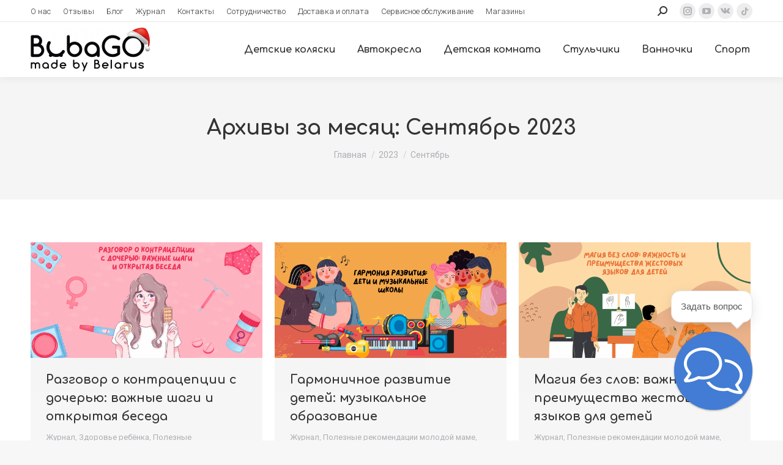

--- FILE ---
content_type: text/html; charset=UTF-8
request_url: https://bubago.co/2023/09
body_size: 28192
content:
<!DOCTYPE html>
<!--[if !(IE 6) | !(IE 7) | !(IE 8)  ]><!-->
<html lang="ru-RU" class="no-js">
<!--<![endif]-->
<head>
	<meta charset="UTF-8" />
		<meta name="viewport" content="width=device-width, initial-scale=1, maximum-scale=1, user-scalable=0">
		<meta name="theme-color" content="#333333"/>	<link rel="profile" href="https://gmpg.org/xfn/11" />
	        <script type="text/javascript">
            if (/Android|webOS|iPhone|iPad|iPod|BlackBerry|IEMobile|Opera Mini/i.test(navigator.userAgent)) {
                var originalAddEventListener = EventTarget.prototype.addEventListener,
                    oldWidth = window.innerWidth;

                EventTarget.prototype.addEventListener = function (eventName, eventHandler, useCapture) {
                    if (eventName === "resize") {
                        originalAddEventListener.call(this, eventName, function (event) {
                            if (oldWidth === window.innerWidth) {
                                return;
                            }
                            else if (oldWidth !== window.innerWidth) {
                                oldWidth = window.innerWidth;
                            }
                            if (eventHandler.handleEvent) {
                                eventHandler.handleEvent.call(this, event);
                            }
                            else {
                                eventHandler.call(this, event);
                            };
                        }, useCapture);
                    }
                    else {
                        originalAddEventListener.call(this, eventName, eventHandler, useCapture);
                    };
                };
            };
        </script>
		<meta name='robots' content='noindex, follow' />

	<!-- This site is optimized with the Yoast SEO plugin v26.7 - https://yoast.com/wordpress/plugins/seo/ -->
	<title>Сентябрь 2023 - BubaGO</title>
	<meta property="og:locale" content="ru_RU" />
	<meta property="og:type" content="website" />
	<meta property="og:title" content="Сентябрь 2023 - BubaGO" />
	<meta property="og:url" content="https://bubago.co/2023/09" />
	<meta property="og:site_name" content="BubaGO" />
	<meta name="twitter:card" content="summary_large_image" />
	<script type="application/ld+json" class="yoast-schema-graph">{"@context":"https://schema.org","@graph":[{"@type":"CollectionPage","@id":"https://bubago.co/2023/09","url":"https://bubago.co/2023/09","name":"Сентябрь 2023 - BubaGO","isPartOf":{"@id":"https://bubago.co/#website"},"primaryImageOfPage":{"@id":"https://bubago.co/2023/09#primaryimage"},"image":{"@id":"https://bubago.co/2023/09#primaryimage"},"thumbnailUrl":"https://bubago.co/wp-content/uploads/2023/09/7.png","inLanguage":"ru-RU"},{"@type":"ImageObject","inLanguage":"ru-RU","@id":"https://bubago.co/2023/09#primaryimage","url":"https://bubago.co/wp-content/uploads/2023/09/7.png","contentUrl":"https://bubago.co/wp-content/uploads/2023/09/7.png","width":2400,"height":1200},{"@type":"WebSite","@id":"https://bubago.co/#website","url":"https://bubago.co/","name":"BubaGO","description":"Детские товары с любовью!","potentialAction":[{"@type":"SearchAction","target":{"@type":"EntryPoint","urlTemplate":"https://bubago.co/?s={search_term_string}"},"query-input":{"@type":"PropertyValueSpecification","valueRequired":true,"valueName":"search_term_string"}}],"inLanguage":"ru-RU"}]}</script>
	<!-- / Yoast SEO plugin. -->


<link rel='dns-prefetch' href='//www.googletagmanager.com' />
<link rel='dns-prefetch' href='//fonts.googleapis.com' />
<link rel='dns-prefetch' href='//pagead2.googlesyndication.com' />
<link rel="alternate" type="application/rss+xml" title="BubaGO &raquo; Лента" href="https://bubago.co/feed" />
<link rel="alternate" type="application/rss+xml" title="BubaGO &raquo; Лента комментариев" href="https://bubago.co/comments/feed" />
<style id='wp-img-auto-sizes-contain-inline-css' type='text/css'>
img:is([sizes=auto i],[sizes^="auto," i]){contain-intrinsic-size:3000px 1500px}
/*# sourceURL=wp-img-auto-sizes-contain-inline-css */
</style>
<link rel='stylesheet' id='layerslider-css' href='https://bubago.co/wp-content/plugins/LayerSlider/assets/static/layerslider/css/layerslider.css?ver=6.11.1' type='text/css' media='all' />
<style id='wp-emoji-styles-inline-css' type='text/css'>

	img.wp-smiley, img.emoji {
		display: inline !important;
		border: none !important;
		box-shadow: none !important;
		height: 1em !important;
		width: 1em !important;
		margin: 0 0.07em !important;
		vertical-align: -0.1em !important;
		background: none !important;
		padding: 0 !important;
	}
/*# sourceURL=wp-emoji-styles-inline-css */
</style>
<style id='classic-theme-styles-inline-css' type='text/css'>
/*! This file is auto-generated */
.wp-block-button__link{color:#fff;background-color:#32373c;border-radius:9999px;box-shadow:none;text-decoration:none;padding:calc(.667em + 2px) calc(1.333em + 2px);font-size:1.125em}.wp-block-file__button{background:#32373c;color:#fff;text-decoration:none}
/*# sourceURL=/wp-includes/css/classic-themes.min.css */
</style>
<link rel='stylesheet' id='contact-form-7-css' href='https://bubago.co/wp-content/plugins/contact-form-7/includes/css/styles.css?ver=6.1.4' type='text/css' media='all' />
<link rel='stylesheet' id='theme.css-css' href='https://bubago.co/wp-content/plugins/popup-builder/public/css/theme.css?ver=4.4.2' type='text/css' media='all' />
<link rel='stylesheet' id='pgc-simply-gallery-plugin-lightbox-style-css' href='https://bubago.co/wp-content/plugins/simply-gallery-block/plugins/pgc_sgb_lightbox.min.style.css?ver=3.3.2' type='text/css' media='all' />
<style id='woocommerce-inline-inline-css' type='text/css'>
.woocommerce form .form-row .required { visibility: visible; }
/*# sourceURL=woocommerce-inline-inline-css */
</style>
<link rel='stylesheet' id='yml-for-yandex-market-css' href='https://bubago.co/wp-content/plugins/yml-for-yandex-market/public/css/y4ym-public.css?ver=5.0.26' type='text/css' media='all' />
<link rel='stylesheet' id='woo-multi-currency-css' href='https://bubago.co/wp-content/plugins/woo-multi-currency/css/woo-multi-currency.min.css?ver=2.2.9' type='text/css' media='all' />
<style id='woo-multi-currency-inline-css' type='text/css'>
.woo-multi-currency .wmc-list-currencies .wmc-currency.wmc-active,.woo-multi-currency .wmc-list-currencies .wmc-currency:hover {background: #333333 !important;}
		.woo-multi-currency .wmc-list-currencies .wmc-currency,.woo-multi-currency .wmc-title, .woo-multi-currency.wmc-price-switcher a {background: #dbdbdb !important;}
		.woo-multi-currency .wmc-title, .woo-multi-currency .wmc-list-currencies .wmc-currency span,.woo-multi-currency .wmc-list-currencies .wmc-currency a,.woo-multi-currency.wmc-price-switcher a {color: #ffffff !important;}.woo-multi-currency.wmc-shortcode .wmc-currency{background-color:#ffffff;color:#212121}.woo-multi-currency.wmc-shortcode .wmc-currency.wmc-active,.woo-multi-currency.wmc-shortcode .wmc-current-currency{background-color:#ffffff;color:#212121}.woo-multi-currency.wmc-shortcode.vertical-currency-symbols-circle:not(.wmc-currency-trigger-click) .wmc-currency-wrapper:hover .wmc-sub-currency,.woo-multi-currency.wmc-shortcode.vertical-currency-symbols-circle.wmc-currency-trigger-click .wmc-sub-currency{animation: height_slide 100ms;}@keyframes height_slide {0% {height: 0;} 100% {height: 100%;} }
/*# sourceURL=woo-multi-currency-inline-css */
</style>
<link rel='stylesheet' id='wmc-flags-css' href='https://bubago.co/wp-content/plugins/woo-multi-currency/css/flags-64.min.css?ver=2.2.9' type='text/css' media='all' />
<link rel='stylesheet' id='woo-variation-swatches-css' href='https://bubago.co/wp-content/plugins/woo-variation-swatches/assets/css/frontend.min.css?ver=1764584106' type='text/css' media='all' />
<style id='woo-variation-swatches-inline-css' type='text/css'>
:root {
--wvs-tick:url("data:image/svg+xml;utf8,%3Csvg filter='drop-shadow(0px 0px 2px rgb(0 0 0 / .8))' xmlns='http://www.w3.org/2000/svg'  viewBox='0 0 30 30'%3E%3Cpath fill='none' stroke='%23ffffff' stroke-linecap='round' stroke-linejoin='round' stroke-width='4' d='M4 16L11 23 27 7'/%3E%3C/svg%3E");

--wvs-cross:url("data:image/svg+xml;utf8,%3Csvg filter='drop-shadow(0px 0px 5px rgb(255 255 255 / .6))' xmlns='http://www.w3.org/2000/svg' width='72px' height='72px' viewBox='0 0 24 24'%3E%3Cpath fill='none' stroke='%23ff0000' stroke-linecap='round' stroke-width='0.6' d='M5 5L19 19M19 5L5 19'/%3E%3C/svg%3E");
--wvs-single-product-item-width:30px;
--wvs-single-product-item-height:30px;
--wvs-single-product-item-font-size:16px}
/*# sourceURL=woo-variation-swatches-inline-css */
</style>
<link rel='stylesheet' id='js_composer_custom_css-css' href='//bubago.co/wp-content/uploads/js_composer/custom.css?ver=7.9' type='text/css' media='all' />
<link rel='stylesheet' id='dt-web-fonts-css' href='https://fonts.googleapis.com/css?family=Roboto:300,400,500,600,700%7COpen+Sans:400,600,700%7CComfortaa:400,500,600,700' type='text/css' media='all' />
<link rel='stylesheet' id='dt-main-css' href='https://bubago.co/wp-content/themes/dt-the7/css/main.min.css?ver=10.1.0.1' type='text/css' media='all' />
<link rel='stylesheet' id='the7-font-css' href='https://bubago.co/wp-content/themes/dt-the7/fonts/icomoon-the7-font/icomoon-the7-font.min.css?ver=10.1.0.1' type='text/css' media='all' />
<link rel='stylesheet' id='the7-awesome-fonts-css' href='https://bubago.co/wp-content/themes/dt-the7/fonts/FontAwesome/css/all.min.css?ver=10.1.0.1' type='text/css' media='all' />
<link rel='stylesheet' id='the7-custom-scrollbar-css' href='https://bubago.co/wp-content/themes/dt-the7/lib/custom-scrollbar/custom-scrollbar.min.css?ver=10.1.0.1' type='text/css' media='all' />
<link rel='stylesheet' id='the7-wpbakery-css' href='https://bubago.co/wp-content/themes/dt-the7/css/wpbakery.min.css?ver=10.1.0.1' type='text/css' media='all' />
<link rel='stylesheet' id='the7-css-vars-css' href='https://bubago.co/wp-content/uploads/the7-css/css-vars.css?ver=de3a84698cfa' type='text/css' media='all' />
<link rel='stylesheet' id='dt-custom-css' href='https://bubago.co/wp-content/uploads/the7-css/custom.css?ver=de3a84698cfa' type='text/css' media='all' />
<link rel='stylesheet' id='wc-dt-custom-css' href='https://bubago.co/wp-content/uploads/the7-css/compatibility/wc-dt-custom.css?ver=de3a84698cfa' type='text/css' media='all' />
<link rel='stylesheet' id='dt-media-css' href='https://bubago.co/wp-content/uploads/the7-css/media.css?ver=de3a84698cfa' type='text/css' media='all' />
<link rel='stylesheet' id='the7-mega-menu-css' href='https://bubago.co/wp-content/uploads/the7-css/mega-menu.css?ver=de3a84698cfa' type='text/css' media='all' />
<link rel='stylesheet' id='style-css' href='https://bubago.co/wp-content/themes/dt-the7/style.css?ver=10.1.0.1' type='text/css' media='all' />
<script type="text/javascript" src="https://bubago.co/wp-includes/js/jquery/jquery.min.js?ver=3.7.1" id="jquery-core-js"></script>
<script type="text/javascript" src="https://bubago.co/wp-includes/js/jquery/jquery-migrate.min.js?ver=3.4.1" id="jquery-migrate-js"></script>
<script type="text/javascript" id="layerslider-utils-js-extra">
/* <![CDATA[ */
var LS_Meta = {"v":"6.11.1","fixGSAP":"1"};
//# sourceURL=layerslider-utils-js-extra
/* ]]> */
</script>
<script type="text/javascript" src="https://bubago.co/wp-content/plugins/LayerSlider/assets/static/layerslider/js/layerslider.utils.js?ver=6.11.1" id="layerslider-utils-js" defer></script>
<script type="text/javascript" src="https://bubago.co/wp-content/plugins/LayerSlider/assets/static/layerslider/js/layerslider.kreaturamedia.jquery.js?ver=6.11.1" id="layerslider-js" defer></script>
<script type="text/javascript" src="https://bubago.co/wp-content/plugins/LayerSlider/assets/static/layerslider/js/layerslider.transitions.js?ver=6.11.1" id="layerslider-transitions-js" defer></script>
<script type="text/javascript" id="Popup.js-js-before">
/* <![CDATA[ */
var sgpbPublicUrl = "https:\/\/bubago.co\/wp-content\/plugins\/popup-builder\/public\/";
var SGPB_JS_LOCALIZATION = {"imageSupportAlertMessage":"\u041f\u043e\u0434\u0434\u0435\u0440\u0436\u0438\u0432\u0430\u044e\u0442\u0441\u044f \u0442\u043e\u043b\u044c\u043a\u043e \u0444\u0430\u0439\u043b\u044b \u0438\u0437\u043e\u0431\u0440\u0430\u0436\u0435\u043d\u0438\u0439","pdfSupportAlertMessage":"Only pdf files supported","areYouSure":"\u0412\u044b \u0443\u0432\u0435\u0440\u0435\u043d\u044b?","addButtonSpinner":"L","audioSupportAlertMessage":"\u041f\u043e\u0434\u0434\u0435\u0440\u0436\u0438\u0432\u0430\u044e\u0442\u0441\u044f \u0442\u043e\u043b\u044c\u043a\u043e \u0430\u0443\u0434\u0438\u043e\u0444\u0430\u0439\u043b\u044b (\u043d\u0430\u043f\u0440.: mp3, wav, m4a, ogg)","publishPopupBeforeElementor":"\u041e\u043f\u0443\u0431\u043b\u0438\u043a\u0443\u0439\u0442\u0435 \u0432\u0441\u043f\u043b\u044b\u0432\u0430\u044e\u0449\u0435\u0435 \u043e\u043a\u043d\u043e, \u043f\u0440\u0435\u0436\u0434\u0435 \u0447\u0435\u043c \u043d\u0430\u0447\u0430\u0442\u044c \u0438\u0441\u043f\u043e\u043b\u044c\u0437\u043e\u0432\u0430\u0442\u044c \u0441 \u043d\u0438\u043c Elementor!","publishPopupBeforeDivi":"\u041e\u043f\u0443\u0431\u043b\u0438\u043a\u0443\u0439\u0442\u0435 \u0432\u0441\u043f\u043b\u044b\u0432\u0430\u044e\u0449\u0435\u0435 \u043e\u043a\u043d\u043e, \u043f\u0440\u0435\u0436\u0434\u0435 \u0447\u0435\u043c \u043d\u0430\u0447\u0430\u0442\u044c \u0438\u0441\u043f\u043e\u043b\u044c\u0437\u043e\u0432\u0430\u0442\u044c \u0441 \u043d\u0438\u043c Divi Builder!","closeButtonAltText":"\u0417\u0430\u043a\u0440\u044b\u0442\u044c"};
//# sourceURL=Popup.js-js-before
/* ]]> */
</script>
<script type="text/javascript" src="https://bubago.co/wp-content/plugins/popup-builder/public/js/Popup.js?ver=4.4.2" id="Popup.js-js"></script>
<script type="text/javascript" src="https://bubago.co/wp-content/plugins/popup-builder/public/js/PopupConfig.js?ver=4.4.2" id="PopupConfig.js-js"></script>
<script type="text/javascript" id="PopupBuilder.js-js-before">
/* <![CDATA[ */
var SGPB_POPUP_PARAMS = {"popupTypeAgeRestriction":"ageRestriction","defaultThemeImages":{"1":"https:\/\/bubago.co\/wp-content\/plugins\/popup-builder\/public\/img\/theme_1\/close.png","2":"https:\/\/bubago.co\/wp-content\/plugins\/popup-builder\/public\/img\/theme_2\/close.png","3":"https:\/\/bubago.co\/wp-content\/plugins\/popup-builder\/public\/img\/theme_3\/close.png","5":"https:\/\/bubago.co\/wp-content\/plugins\/popup-builder\/public\/img\/theme_5\/close.png","6":"https:\/\/bubago.co\/wp-content\/plugins\/popup-builder\/public\/img\/theme_6\/close.png"},"homePageUrl":"https:\/\/bubago.co\/","isPreview":false,"convertedIdsReverse":[],"dontShowPopupExpireTime":365,"conditionalJsClasses":[],"disableAnalyticsGeneral":false};
var SGPB_JS_PACKAGES = {"packages":{"current":1,"free":1,"silver":2,"gold":3,"platinum":4},"extensions":{"geo-targeting":false,"advanced-closing":false}};
var SGPB_JS_PARAMS = {"ajaxUrl":"https:\/\/bubago.co\/wp-admin\/admin-ajax.php","nonce":"a149cc4a9a"};
//# sourceURL=PopupBuilder.js-js-before
/* ]]> */
</script>
<script type="text/javascript" src="https://bubago.co/wp-content/plugins/popup-builder/public/js/PopupBuilder.js?ver=4.4.2" id="PopupBuilder.js-js"></script>
<script type="text/javascript" src="https://bubago.co/wp-content/plugins/woocommerce/assets/js/jquery-blockui/jquery.blockUI.min.js?ver=2.7.0-wc.10.4.3" id="wc-jquery-blockui-js" data-wp-strategy="defer"></script>
<script type="text/javascript" id="wc-add-to-cart-js-extra">
/* <![CDATA[ */
var wc_add_to_cart_params = {"ajax_url":"/wp-admin/admin-ajax.php","wc_ajax_url":"/?wc-ajax=%%endpoint%%","i18n_view_cart":"\u0412 \u043a\u043e\u0440\u0437\u0438\u043d\u0443","cart_url":"https://bubago.co","is_cart":"","cart_redirect_after_add":"no"};
//# sourceURL=wc-add-to-cart-js-extra
/* ]]> */
</script>
<script type="text/javascript" src="https://bubago.co/wp-content/plugins/woocommerce/assets/js/frontend/add-to-cart.min.js?ver=10.4.3" id="wc-add-to-cart-js" data-wp-strategy="defer"></script>
<script type="text/javascript" src="https://bubago.co/wp-content/plugins/woocommerce/assets/js/js-cookie/js.cookie.min.js?ver=2.1.4-wc.10.4.3" id="wc-js-cookie-js" defer="defer" data-wp-strategy="defer"></script>
<script type="text/javascript" id="woocommerce-js-extra">
/* <![CDATA[ */
var woocommerce_params = {"ajax_url":"/wp-admin/admin-ajax.php","wc_ajax_url":"/?wc-ajax=%%endpoint%%","i18n_password_show":"\u041f\u043e\u043a\u0430\u0437\u0430\u0442\u044c \u043f\u0430\u0440\u043e\u043b\u044c","i18n_password_hide":"\u0421\u043a\u0440\u044b\u0442\u044c \u043f\u0430\u0440\u043e\u043b\u044c"};
//# sourceURL=woocommerce-js-extra
/* ]]> */
</script>
<script type="text/javascript" src="https://bubago.co/wp-content/plugins/woocommerce/assets/js/frontend/woocommerce.min.js?ver=10.4.3" id="woocommerce-js" defer="defer" data-wp-strategy="defer"></script>
<script type="text/javascript" src="https://bubago.co/wp-content/plugins/yml-for-yandex-market/public/js/y4ym-public.js?ver=5.0.26" id="yml-for-yandex-market-js"></script>
<script type="text/javascript" id="woo-multi-currency-js-extra">
/* <![CDATA[ */
var wooMultiCurrencyParams = {"enableCacheCompatible":"0","ajaxUrl":"https://bubago.co/wp-admin/admin-ajax.php","extra_params":[],"current_currency":"RUB","woo_subscription":""};
//# sourceURL=woo-multi-currency-js-extra
/* ]]> */
</script>
<script type="text/javascript" src="https://bubago.co/wp-content/plugins/woo-multi-currency/js/woo-multi-currency.min.js?ver=2.2.9" id="woo-multi-currency-js"></script>
<script type="text/javascript" src="https://bubago.co/wp-content/plugins/wpbakery-page-builder/assets/js/vendors/woocommerce-add-to-cart.js?ver=7.9" id="vc_woocommerce-add-to-cart-js-js"></script>
<script type="text/javascript" id="dt-above-fold-js-extra">
/* <![CDATA[ */
var dtLocal = {"themeUrl":"https://bubago.co/wp-content/themes/dt-the7","passText":"\u0414\u043b\u044f \u043f\u0440\u043e\u0441\u043c\u043e\u0442\u0440\u0430 \u044d\u0442\u043e\u0439 \u0437\u0430\u043a\u0440\u044b\u0442\u043e\u0439 \u043f\u0443\u0431\u043b\u0438\u043a\u0430\u0446\u0438\u0438, \u0432\u0432\u0435\u0434\u0438\u0442\u0435 \u043f\u0430\u0440\u043e\u043b\u044c \u043d\u0438\u0436\u0435:","moreButtonText":{"loading":"\u0417\u0430\u0433\u0440\u0443\u0437\u043a\u0430 ...","loadMore":"\u0417\u0430\u0433\u0440\u0443\u0437\u0438\u0442\u044c \u0435\u0449\u0451"},"postID":"7208","ajaxurl":"https://bubago.co/wp-admin/admin-ajax.php","REST":{"baseUrl":"https://bubago.co/wp-json/the7/v1","endpoints":{"sendMail":"/send-mail"}},"contactMessages":{"required":"One or more fields have an error. Please check and try again.","terms":"\u041f\u043e\u0436\u0430\u043b\u0443\u0439\u0441\u0442\u0430, \u043f\u0440\u0438\u043c\u0438\u0442\u0435 \u043f\u043e\u043b\u0438\u0442\u0438\u043a\u0443 \u043a\u043e\u043d\u0444\u0438\u0434\u0435\u043d\u0446\u0438\u0430\u043b\u044c\u043d\u043e\u0441\u0442\u0438.","fillTheCaptchaError":"\u041f\u043e\u0436\u0430\u043b\u0443\u0439\u0441\u0442\u0430, \u0437\u0430\u043f\u043e\u043b\u043d\u0438\u0442\u0435 \u043a\u0430\u043f\u0447\u0443."},"captchaSiteKey":"","ajaxNonce":"097c8eebae","pageData":{"type":"archive","template":"archive","layout":"masonry"},"themeSettings":{"smoothScroll":"on","lazyLoading":false,"accentColor":{"mode":"solid","color":"#333333"},"desktopHeader":{"height":90},"ToggleCaptionEnabled":"disabled","ToggleCaption":"\u041d\u0430\u0432\u0438\u0433\u0430\u0446\u0438\u044f","floatingHeader":{"showAfter":94,"showMenu":true,"height":120,"logo":{"showLogo":true,"html":"\u003Cimg class=\" preload-me\" src=\"https://bubago.co/wp-content/uploads/2024/12/novogodnij-logo-02-e1735029040855.png\" srcset=\"https://bubago.co/wp-content/uploads/2024/12/novogodnij-logo-02-e1735029040855.png 195w, https://bubago.co/wp-content/uploads/2024/12/novogodnij-logo-02-e1735029040855.png 195w\" width=\"195\" height=\"72\"   sizes=\"195px\" alt=\"BubaGO\" /\u003E","url":"https://bubago.co/"}},"topLine":{"floatingTopLine":{"logo":{"showLogo":false,"html":""}}},"mobileHeader":{"firstSwitchPoint":992,"secondSwitchPoint":778,"firstSwitchPointHeight":60,"secondSwitchPointHeight":60,"mobileToggleCaptionEnabled":"disabled","mobileToggleCaption":"\u041c\u0435\u043d\u044e"},"stickyMobileHeaderFirstSwitch":{"logo":{"html":"\u003Cimg class=\" preload-me\" src=\"https://bubago.co/wp-content/uploads/2024/12/novogodnij-logo-02-e1735029040855.png\" srcset=\"https://bubago.co/wp-content/uploads/2024/12/novogodnij-logo-02-e1735029040855.png 195w, https://bubago.co/wp-content/uploads/2024/12/novogodnij-logo-02-e1735029040855.png 195w\" width=\"195\" height=\"72\"   sizes=\"195px\" alt=\"BubaGO\" /\u003E"}},"stickyMobileHeaderSecondSwitch":{"logo":{"html":"\u003Cimg class=\" preload-me\" src=\"https://bubago.co/wp-content/uploads/2024/12/novogodnij-logo-02-e1735029040855.png\" srcset=\"https://bubago.co/wp-content/uploads/2024/12/novogodnij-logo-02-e1735029040855.png 195w, https://bubago.co/wp-content/uploads/2024/12/novogodnij-logo-02-e1735029040855.png 195w\" width=\"195\" height=\"72\"   sizes=\"195px\" alt=\"BubaGO\" /\u003E"}},"content":{"textColor":"#8b8d94","headerColor":"#333333"},"sidebar":{"switchPoint":992},"boxedWidth":"1280px","stripes":{"stripe1":{"textColor":"#787d85","headerColor":"#3b3f4a"},"stripe2":{"textColor":"#8b9199","headerColor":"#ffffff"},"stripe3":{"textColor":"#ffffff","headerColor":"#ffffff"}}},"VCMobileScreenWidth":"768","wcCartFragmentHash":"8e7660c114df7b1dfa851e6b5fab84cb"};
var dtShare = {"shareButtonText":{"facebook":"\u041f\u043e\u0434\u0435\u043b\u0438\u0442\u0441\u044f \u0432 Facebook","twitter":"\u0422\u0432\u0438\u0442\u043d\u0443\u0442\u044c","pinterest":"Pin it","linkedin":"\u041f\u043e\u0434\u0435\u043b\u0438\u0442\u0441\u044f Linkedin","whatsapp":"\u041f\u043e\u0434\u0435\u043b\u0438\u0442\u044c\u0441\u044f \u0432 WhatsApp"},"overlayOpacity":"85"};
//# sourceURL=dt-above-fold-js-extra
/* ]]> */
</script>
<script type="text/javascript" src="https://bubago.co/wp-content/themes/dt-the7/js/above-the-fold.min.js?ver=10.1.0.1" id="dt-above-fold-js"></script>
<script type="text/javascript" src="https://bubago.co/wp-content/themes/dt-the7/js/compatibility/woocommerce/woocommerce.min.js?ver=10.1.0.1" id="dt-woocommerce-js"></script>

<!-- Сниппет тегов Google (gtag.js), добавленный Site Kit -->
<!-- Сниппет Google Analytics добавлен с помощью Site Kit -->
<script type="text/javascript" src="https://www.googletagmanager.com/gtag/js?id=G-YRBQ3RVCCD" id="google_gtagjs-js" async></script>
<script type="text/javascript" id="google_gtagjs-js-after">
/* <![CDATA[ */
window.dataLayer = window.dataLayer || [];function gtag(){dataLayer.push(arguments);}
gtag("set","linker",{"domains":["bubago.co"]});
gtag("js", new Date());
gtag("set", "developer_id.dZTNiMT", true);
gtag("config", "G-YRBQ3RVCCD");
//# sourceURL=google_gtagjs-js-after
/* ]]> */
</script>
<script></script><meta name="generator" content="Powered by LayerSlider 6.11.1 - Multi-Purpose, Responsive, Parallax, Mobile-Friendly Slider Plugin for WordPress." />
<!-- LayerSlider updates and docs at: https://layerslider.kreaturamedia.com -->
<link rel="https://api.w.org/" href="https://bubago.co/wp-json/" /><link rel="EditURI" type="application/rsd+xml" title="RSD" href="https://bubago.co/xmlrpc.php?rsd" />
<meta name="generator" content="WordPress 6.9" />
<meta name="generator" content="WooCommerce 10.4.3" />
<meta name="generator" content="Site Kit by Google 1.170.0" /><meta name="generator" content="performance-lab 4.0.1; plugins: ">
<noscript><style>.simply-gallery-amp{ display: block !important; }</style></noscript><noscript><style>.sgb-preloader{ display: none !important; }</style></noscript>	<noscript><style>.woocommerce-product-gallery{ opacity: 1 !important; }</style></noscript>
	
<!-- Метатеги Google AdSense, добавленные Site Kit -->
<meta name="google-adsense-platform-account" content="ca-host-pub-2644536267352236">
<meta name="google-adsense-platform-domain" content="sitekit.withgoogle.com">
<!-- Завершите метатеги Google AdSense, добавленные Site Kit -->
<meta name="generator" content="Powered by WPBakery Page Builder - drag and drop page builder for WordPress."/>
<noscript><style>.lazyload[data-src]{display:none !important;}</style></noscript><style>.lazyload{background-image:none !important;}.lazyload:before{background-image:none !important;}</style>
<!-- Сниппет Google AdSense, добавленный Site Kit -->
<script type="text/javascript" async="async" src="https://pagead2.googlesyndication.com/pagead/js/adsbygoogle.js?client=ca-pub-6663702956578631&amp;host=ca-host-pub-2644536267352236" crossorigin="anonymous"></script>

<!-- Конечный сниппет Google AdSense, добавленный Site Kit -->
<style type="text/css">.wpgs-for .slick-arrow::before,.wpgs-nav .slick-prev::before, .wpgs-nav .slick-next::before{color:#000;}.fancybox-bg{background-color:rgba(10,0,0,0.75);}.fancybox-caption,.fancybox-infobar{color:#fff;}.wpgs-nav .slick-slide{border-color:transparent}.wpgs-nav .slick-current{border-color:#bababa}.wpgs-video-wrapper{min-height:500px;}</style><link rel="icon" href="https://bubago.co/wp-content/uploads/2024/12/cropped-kolyasochka-novyj-god-03.png" type="image/png" sizes="16x16"/><link rel="icon" href="https://bubago.co/wp-content/uploads/2024/12/cropped-kolyasochka-novyj-god-03.png" type="image/png" sizes="32x32"/><noscript><style> .wpb_animate_when_almost_visible { opacity: 1; }</style></noscript><style id='the7-custom-inline-css' type='text/css'>
.sub-nav .menu-item i.fa,
.sub-nav .menu-item i.fas,
.sub-nav .menu-item i.far,
.sub-nav .menu-item i.fab {
	text-align: center;
	width: 1.25em;
}

.comments-area {
    display: none;
}
</style>
	<!-- Link Swiper's CSS -->
	<link rel="stylesheet" href="https://unpkg.com/swiper/swiper-bundle.min.css" />
<link rel='stylesheet' id='wc-blocks-style-css' href='https://bubago.co/wp-content/plugins/woocommerce/assets/client/blocks/wc-blocks.css?ver=wc-10.4.3' type='text/css' media='all' />
<style id='global-styles-inline-css' type='text/css'>
:root{--wp--preset--aspect-ratio--square: 1;--wp--preset--aspect-ratio--4-3: 4/3;--wp--preset--aspect-ratio--3-4: 3/4;--wp--preset--aspect-ratio--3-2: 3/2;--wp--preset--aspect-ratio--2-3: 2/3;--wp--preset--aspect-ratio--16-9: 16/9;--wp--preset--aspect-ratio--9-16: 9/16;--wp--preset--color--black: #000000;--wp--preset--color--cyan-bluish-gray: #abb8c3;--wp--preset--color--white: #FFF;--wp--preset--color--pale-pink: #f78da7;--wp--preset--color--vivid-red: #cf2e2e;--wp--preset--color--luminous-vivid-orange: #ff6900;--wp--preset--color--luminous-vivid-amber: #fcb900;--wp--preset--color--light-green-cyan: #7bdcb5;--wp--preset--color--vivid-green-cyan: #00d084;--wp--preset--color--pale-cyan-blue: #8ed1fc;--wp--preset--color--vivid-cyan-blue: #0693e3;--wp--preset--color--vivid-purple: #9b51e0;--wp--preset--color--accent: #333333;--wp--preset--color--dark-gray: #111;--wp--preset--color--light-gray: #767676;--wp--preset--gradient--vivid-cyan-blue-to-vivid-purple: linear-gradient(135deg,rgb(6,147,227) 0%,rgb(155,81,224) 100%);--wp--preset--gradient--light-green-cyan-to-vivid-green-cyan: linear-gradient(135deg,rgb(122,220,180) 0%,rgb(0,208,130) 100%);--wp--preset--gradient--luminous-vivid-amber-to-luminous-vivid-orange: linear-gradient(135deg,rgb(252,185,0) 0%,rgb(255,105,0) 100%);--wp--preset--gradient--luminous-vivid-orange-to-vivid-red: linear-gradient(135deg,rgb(255,105,0) 0%,rgb(207,46,46) 100%);--wp--preset--gradient--very-light-gray-to-cyan-bluish-gray: linear-gradient(135deg,rgb(238,238,238) 0%,rgb(169,184,195) 100%);--wp--preset--gradient--cool-to-warm-spectrum: linear-gradient(135deg,rgb(74,234,220) 0%,rgb(151,120,209) 20%,rgb(207,42,186) 40%,rgb(238,44,130) 60%,rgb(251,105,98) 80%,rgb(254,248,76) 100%);--wp--preset--gradient--blush-light-purple: linear-gradient(135deg,rgb(255,206,236) 0%,rgb(152,150,240) 100%);--wp--preset--gradient--blush-bordeaux: linear-gradient(135deg,rgb(254,205,165) 0%,rgb(254,45,45) 50%,rgb(107,0,62) 100%);--wp--preset--gradient--luminous-dusk: linear-gradient(135deg,rgb(255,203,112) 0%,rgb(199,81,192) 50%,rgb(65,88,208) 100%);--wp--preset--gradient--pale-ocean: linear-gradient(135deg,rgb(255,245,203) 0%,rgb(182,227,212) 50%,rgb(51,167,181) 100%);--wp--preset--gradient--electric-grass: linear-gradient(135deg,rgb(202,248,128) 0%,rgb(113,206,126) 100%);--wp--preset--gradient--midnight: linear-gradient(135deg,rgb(2,3,129) 0%,rgb(40,116,252) 100%);--wp--preset--font-size--small: 13px;--wp--preset--font-size--medium: 20px;--wp--preset--font-size--large: 36px;--wp--preset--font-size--x-large: 42px;--wp--preset--spacing--20: 0.44rem;--wp--preset--spacing--30: 0.67rem;--wp--preset--spacing--40: 1rem;--wp--preset--spacing--50: 1.5rem;--wp--preset--spacing--60: 2.25rem;--wp--preset--spacing--70: 3.38rem;--wp--preset--spacing--80: 5.06rem;--wp--preset--shadow--natural: 6px 6px 9px rgba(0, 0, 0, 0.2);--wp--preset--shadow--deep: 12px 12px 50px rgba(0, 0, 0, 0.4);--wp--preset--shadow--sharp: 6px 6px 0px rgba(0, 0, 0, 0.2);--wp--preset--shadow--outlined: 6px 6px 0px -3px rgb(255, 255, 255), 6px 6px rgb(0, 0, 0);--wp--preset--shadow--crisp: 6px 6px 0px rgb(0, 0, 0);}:where(.is-layout-flex){gap: 0.5em;}:where(.is-layout-grid){gap: 0.5em;}body .is-layout-flex{display: flex;}.is-layout-flex{flex-wrap: wrap;align-items: center;}.is-layout-flex > :is(*, div){margin: 0;}body .is-layout-grid{display: grid;}.is-layout-grid > :is(*, div){margin: 0;}:where(.wp-block-columns.is-layout-flex){gap: 2em;}:where(.wp-block-columns.is-layout-grid){gap: 2em;}:where(.wp-block-post-template.is-layout-flex){gap: 1.25em;}:where(.wp-block-post-template.is-layout-grid){gap: 1.25em;}.has-black-color{color: var(--wp--preset--color--black) !important;}.has-cyan-bluish-gray-color{color: var(--wp--preset--color--cyan-bluish-gray) !important;}.has-white-color{color: var(--wp--preset--color--white) !important;}.has-pale-pink-color{color: var(--wp--preset--color--pale-pink) !important;}.has-vivid-red-color{color: var(--wp--preset--color--vivid-red) !important;}.has-luminous-vivid-orange-color{color: var(--wp--preset--color--luminous-vivid-orange) !important;}.has-luminous-vivid-amber-color{color: var(--wp--preset--color--luminous-vivid-amber) !important;}.has-light-green-cyan-color{color: var(--wp--preset--color--light-green-cyan) !important;}.has-vivid-green-cyan-color{color: var(--wp--preset--color--vivid-green-cyan) !important;}.has-pale-cyan-blue-color{color: var(--wp--preset--color--pale-cyan-blue) !important;}.has-vivid-cyan-blue-color{color: var(--wp--preset--color--vivid-cyan-blue) !important;}.has-vivid-purple-color{color: var(--wp--preset--color--vivid-purple) !important;}.has-black-background-color{background-color: var(--wp--preset--color--black) !important;}.has-cyan-bluish-gray-background-color{background-color: var(--wp--preset--color--cyan-bluish-gray) !important;}.has-white-background-color{background-color: var(--wp--preset--color--white) !important;}.has-pale-pink-background-color{background-color: var(--wp--preset--color--pale-pink) !important;}.has-vivid-red-background-color{background-color: var(--wp--preset--color--vivid-red) !important;}.has-luminous-vivid-orange-background-color{background-color: var(--wp--preset--color--luminous-vivid-orange) !important;}.has-luminous-vivid-amber-background-color{background-color: var(--wp--preset--color--luminous-vivid-amber) !important;}.has-light-green-cyan-background-color{background-color: var(--wp--preset--color--light-green-cyan) !important;}.has-vivid-green-cyan-background-color{background-color: var(--wp--preset--color--vivid-green-cyan) !important;}.has-pale-cyan-blue-background-color{background-color: var(--wp--preset--color--pale-cyan-blue) !important;}.has-vivid-cyan-blue-background-color{background-color: var(--wp--preset--color--vivid-cyan-blue) !important;}.has-vivid-purple-background-color{background-color: var(--wp--preset--color--vivid-purple) !important;}.has-black-border-color{border-color: var(--wp--preset--color--black) !important;}.has-cyan-bluish-gray-border-color{border-color: var(--wp--preset--color--cyan-bluish-gray) !important;}.has-white-border-color{border-color: var(--wp--preset--color--white) !important;}.has-pale-pink-border-color{border-color: var(--wp--preset--color--pale-pink) !important;}.has-vivid-red-border-color{border-color: var(--wp--preset--color--vivid-red) !important;}.has-luminous-vivid-orange-border-color{border-color: var(--wp--preset--color--luminous-vivid-orange) !important;}.has-luminous-vivid-amber-border-color{border-color: var(--wp--preset--color--luminous-vivid-amber) !important;}.has-light-green-cyan-border-color{border-color: var(--wp--preset--color--light-green-cyan) !important;}.has-vivid-green-cyan-border-color{border-color: var(--wp--preset--color--vivid-green-cyan) !important;}.has-pale-cyan-blue-border-color{border-color: var(--wp--preset--color--pale-cyan-blue) !important;}.has-vivid-cyan-blue-border-color{border-color: var(--wp--preset--color--vivid-cyan-blue) !important;}.has-vivid-purple-border-color{border-color: var(--wp--preset--color--vivid-purple) !important;}.has-vivid-cyan-blue-to-vivid-purple-gradient-background{background: var(--wp--preset--gradient--vivid-cyan-blue-to-vivid-purple) !important;}.has-light-green-cyan-to-vivid-green-cyan-gradient-background{background: var(--wp--preset--gradient--light-green-cyan-to-vivid-green-cyan) !important;}.has-luminous-vivid-amber-to-luminous-vivid-orange-gradient-background{background: var(--wp--preset--gradient--luminous-vivid-amber-to-luminous-vivid-orange) !important;}.has-luminous-vivid-orange-to-vivid-red-gradient-background{background: var(--wp--preset--gradient--luminous-vivid-orange-to-vivid-red) !important;}.has-very-light-gray-to-cyan-bluish-gray-gradient-background{background: var(--wp--preset--gradient--very-light-gray-to-cyan-bluish-gray) !important;}.has-cool-to-warm-spectrum-gradient-background{background: var(--wp--preset--gradient--cool-to-warm-spectrum) !important;}.has-blush-light-purple-gradient-background{background: var(--wp--preset--gradient--blush-light-purple) !important;}.has-blush-bordeaux-gradient-background{background: var(--wp--preset--gradient--blush-bordeaux) !important;}.has-luminous-dusk-gradient-background{background: var(--wp--preset--gradient--luminous-dusk) !important;}.has-pale-ocean-gradient-background{background: var(--wp--preset--gradient--pale-ocean) !important;}.has-electric-grass-gradient-background{background: var(--wp--preset--gradient--electric-grass) !important;}.has-midnight-gradient-background{background: var(--wp--preset--gradient--midnight) !important;}.has-small-font-size{font-size: var(--wp--preset--font-size--small) !important;}.has-medium-font-size{font-size: var(--wp--preset--font-size--medium) !important;}.has-large-font-size{font-size: var(--wp--preset--font-size--large) !important;}.has-x-large-font-size{font-size: var(--wp--preset--font-size--x-large) !important;}
/*# sourceURL=global-styles-inline-css */
</style>
</head>
<body id="the7-body" class="archive date wp-embed-responsive wp-theme-dt-the7 theme-dt-the7 woocommerce-no-js woocommerce-multi-currency-RUB woo-variation-swatches wvs-behavior-blur wvs-theme-dt-the7 wvs-show-label layout-masonry description-under-image dt-responsive-on right-mobile-menu-close-icon ouside-menu-close-icon mobile-hamburger-close-bg-enable mobile-hamburger-close-bg-hover-enable  fade-big-mobile-menu-close-icon fade-medium-menu-close-icon srcset-enabled btn-flat custom-btn-color custom-btn-hover-color phantom-sticky phantom-disable-decoration phantom-custom-logo-on floating-top-bar sticky-mobile-header top-header first-switch-logo-left first-switch-menu-right second-switch-logo-left second-switch-menu-right right-mobile-menu layzr-loading-on popup-message-style dt-fa-compatibility the7-ver-10.1.0.1 wpb-js-composer js-comp-ver-7.9 vc_responsive">
<!-- The7 10.1.0.1 -->

<div id="page" >
	<a class="skip-link screen-reader-text" href="#content">Перейти к содержанию</a>

<div class="masthead inline-header right widgets full-height shadow-decoration shadow-mobile-header-decoration thin-lines-mobile-menu-icon dt-parent-menu-clickable show-sub-menu-on-hover show-device-logo show-mobile-logo"  role="banner">

	<div class="top-bar full-width-line top-bar-line-hide">
	<div class="top-bar-bg" ></div>
	<div class="left-widgets mini-widgets"><div class="mini-nav show-on-desktop hide-on-first-switch hide-on-second-switch list-type-menu list-type-menu-first-switch select-type-menu-second-switch"><ul id="top-menu" role="menubar"><li class="menu-item menu-item-type-post_type menu-item-object-page menu-item-48 first depth-0" role="presentation"><a href="https://bubago.co/o-nas" data-level="1" role="menuitem" data-wpel-link="internal"><span class="menu-item-text"><span class="menu-text">О нас</span></span></a></li> <li class="menu-item menu-item-type-post_type menu-item-object-page menu-item-45 depth-0" role="presentation"><a href="https://bubago.co/otzyvy" data-level="1" role="menuitem" data-wpel-link="internal"><span class="menu-item-text"><span class="menu-text">Отзывы</span></span></a></li> <li class="menu-item menu-item-type-post_type menu-item-object-page menu-item-47 depth-0" role="presentation"><a href="https://bubago.co/blog" data-level="1" role="menuitem" data-wpel-link="internal"><span class="menu-item-text"><span class="menu-text">Блог</span></span></a></li> <li class="menu-item menu-item-type-post_type menu-item-object-page menu-item-46 depth-0" role="presentation"><a href="https://bubago.co/journal" data-level="1" role="menuitem" data-wpel-link="internal"><span class="menu-item-text"><span class="menu-text">Журнал</span></span></a></li> <li class="menu-item menu-item-type-post_type menu-item-object-page menu-item-3860 depth-0" role="presentation"><a href="https://bubago.co/kontakty" data-level="1" role="menuitem" data-wpel-link="internal"><span class="menu-item-text"><span class="menu-text">Контакты</span></span></a></li> <li class="menu-item menu-item-type-post_type menu-item-object-page menu-item-3900 depth-0" role="presentation"><a href="https://bubago.co/sotrudnichestvo" data-level="1" role="menuitem" data-wpel-link="internal"><span class="menu-item-text"><span class="menu-text">Сотрудничество</span></span></a></li> <li class="menu-item menu-item-type-post_type menu-item-object-page menu-item-4336 depth-0" role="presentation"><a href="https://bubago.co/dostavka-i-oplata" data-level="1" role="menuitem" data-wpel-link="internal"><span class="menu-item-text"><span class="menu-text">Доставка и оплата</span></span></a></li> <li class="menu-item menu-item-type-post_type menu-item-object-page menu-item-4826 depth-0" role="presentation"><a href="https://bubago.co/service-maintenance" data-level="1" role="menuitem" data-wpel-link="internal"><span class="menu-item-text"><span class="menu-text">Сервисное обслуживание</span></span></a></li> <li class="menu-item menu-item-type-post_type menu-item-object-page menu-item-6437 last depth-0" role="presentation"><a href="https://bubago.co/map-shops" data-level="1" role="menuitem" data-wpel-link="internal"><span class="menu-item-text"><span class="menu-text">Магазины</span></span></a></li> </ul><div class="menu-select"><span class="customSelect1"><span class="customSelectInner"><i class=" the7-mw-icon-dropdown-menu-bold"></i>Верхнее меню</span></span></div></div></div><div class="right-widgets mini-widgets"><div class="mini-search show-on-desktop near-logo-first-switch near-logo-second-switch popup-search custom-icon"><form class="searchform mini-widget-searchform" role="search" method="get" action="https://bubago.co/">

	<div class="screen-reader-text">Поиск:</div>

	
		<a href="" class="submit text-disable" data-wpel-link="internal"><i class=" mw-icon the7-mw-icon-search-bold"></i></a>
		<div class="popup-search-wrap">
			<input type="text" class="field searchform-s" name="s" value="" placeholder="&nbsp;" title="Форма поиска"/>
			<a href="" class="search-icon" data-wpel-link="internal"><i class="the7-mw-icon-search-bold"></i></a>
		</div>

			<input type="submit" class="assistive-text searchsubmit" value="Вперед!"/>
</form>
</div><div class="soc-ico show-on-desktop in-menu-first-switch in-menu-second-switch custom-bg disabled-border border-off hover-accent-bg hover-disabled-border  hover-border-off"><a title="Страница Instagram открывается в новом окне" href="https://www.instagram.com/bubago_official/" target="_blank" class="instagram" data-wpel-link="external" rel="nofollow"><span class="soc-font-icon"></span><span class="screen-reader-text">Страница Instagram открывается в новом окне</span></a><a title="Страница YouTube открывается в новом окне" href="https://www.youtube.com/channel/UCPmmtqLjToqEcewVQk3F5MA?view_as=subscriber" target="_blank" class="you-tube" data-wpel-link="external" rel="nofollow"><span class="soc-font-icon"></span><span class="screen-reader-text">Страница YouTube открывается в новом окне</span></a><a title="Страница Вконтакте открывается в новом окне" href="https://vk.com/bubago" target="_blank" class="vk" data-wpel-link="external" rel="nofollow"><span class="soc-font-icon"></span><span class="screen-reader-text">Страница Вконтакте открывается в новом окне</span></a></div><div class="text-area show-on-desktop in-menu-first-switch in-menu-second-switch"><div class="soc-ico show-on-desktop in-menu-first-switch in-menu-second-switch custom-bg disabled-border border-off hover-accent-bg hover-disabled-border hover-border-off first tik-tok-last">
  <a title="Страница TikTok открывается в новом окне" href="https://www.tiktok.com/@bubago_" target="_blank" class="vk tiktok" data-wpel-link="external" rel="nofollow"><br />
    <i class="fab fa-tiktok"></i><br />
    <span class="screen-reader-text">Страница TikTok открывается в новом окне</span><br />
  </a>
</div>
</div></div></div>

	<header class="header-bar">

		<div class="branding">
	<div id="site-title" class="assistive-text">BubaGO</div>
	<div id="site-description" class="assistive-text">Детские товары с любовью!</div>
	<a class="" href="https://bubago.co/"><img class=" preload-me" src="https://bubago.co/wp-content/uploads/2024/12/novogodnij-logo-02-e1735029040855.png" srcset="https://bubago.co/wp-content/uploads/2024/12/novogodnij-logo-02-e1735029040855.png 195w, https://bubago.co/wp-content/uploads/2024/12/novogodnij-logo-02-e1735029040855.png 195w" width="195" height="72"   sizes="195px" alt="BubaGO" /><img class="mobile-logo preload-me" src="https://bubago.co/wp-content/uploads/2024/12/novogodnij-logo-02-e1735029040855.png" srcset="https://bubago.co/wp-content/uploads/2024/12/novogodnij-logo-02-e1735029040855.png 195w, https://bubago.co/wp-content/uploads/2024/12/novogodnij-logo-02-e1735029040855.png 195w" width="195" height="72"   sizes="195px" alt="BubaGO" /></a></div>

		<ul id="primary-menu" class="main-nav underline-decoration upwards-line outside-item-remove-margin" role="menubar"><li class="menu-item menu-item-type-post_type menu-item-object-page menu-item-has-children menu-item-43 first has-children depth-0" role="presentation"><a href="https://bubago.co/carriages" data-level="1" role="menuitem" data-wpel-link="internal"><span class="menu-item-text"><span class="menu-text">Детские коляски</span></span></a><ul class="sub-nav hover-style-bg level-arrows-on" role="menubar"><li class="menu-item menu-item-type-custom menu-item-object-custom menu-item-14487 first depth-1" role="presentation"><a href="/carriages#prog" data-level="2" role="menuitem" data-wpel-link="internal"><span class="menu-item-text"><span class="menu-text">Прогулочные коляски</span></span></a></li> <li class="menu-item menu-item-type-custom menu-item-object-custom menu-item-14488 depth-1" role="presentation"><a href="/carriages#mod" data-level="2" role="menuitem" data-wpel-link="internal"><span class="menu-item-text"><span class="menu-text">Модульные коляски</span></span></a></li> </ul></li> <li class="menu-item menu-item-type-post_type menu-item-object-page menu-item-49721 depth-0" role="presentation"><a href="https://bubago.co/carseat" data-level="1" role="menuitem" data-wpel-link="internal"><span class="menu-item-text"><span class="menu-text">Автокресла</span></span></a></li> <li class="menu-item menu-item-type-taxonomy menu-item-object-product_cat menu-item-has-children menu-item-48745 has-children depth-0" role="presentation"><a href="https://bubago.co/category/detskaya-komnata" data-level="1" role="menuitem" data-wpel-link="internal"><span class="menu-item-text"><span class="menu-text">Детская комната</span></span></a><ul class="sub-nav hover-style-bg level-arrows-on" role="menubar"><li class="menu-item menu-item-type-taxonomy menu-item-object-product_cat menu-item-48787 first depth-1" role="presentation"><a href="https://bubago.co/category/detskaya-komnata/krovatki" data-level="2" role="menuitem" data-wpel-link="internal"><span class="menu-item-text"><span class="menu-text">Кроватки</span></span></a></li> <li class="menu-item menu-item-type-taxonomy menu-item-object-product_cat menu-item-48788 depth-1" role="presentation"><a href="https://bubago.co/category/detskaya-komnata/hodunki" data-level="2" role="menuitem" data-wpel-link="internal"><span class="menu-item-text"><span class="menu-text">Ходунки</span></span></a></li> <li class="menu-item menu-item-type-taxonomy menu-item-object-product_cat menu-item-48790 depth-1" role="presentation"><a href="https://bubago.co/category/detskaya-komnata/prygunki" data-level="2" role="menuitem" data-wpel-link="internal"><span class="menu-item-text"><span class="menu-text">Прыгунки</span></span></a></li> <li class="menu-item menu-item-type-taxonomy menu-item-object-product_cat menu-item-48789 depth-1" role="presentation"><a href="https://bubago.co/category/detskaya-komnata/nabory-mebeli" data-level="2" role="menuitem" data-wpel-link="internal"><span class="menu-item-text"><span class="menu-text">Наборы мебели</span></span></a></li> <li class="menu-item menu-item-type-taxonomy menu-item-object-product_cat menu-item-48791 depth-1" role="presentation"><a href="https://bubago.co/category/detskaya-komnata/stoliki-razvivayushhie" data-level="2" role="menuitem" data-wpel-link="internal"><span class="menu-item-text"><span class="menu-text">Столики развивающие</span></span></a></li> </ul></li> <li class="menu-item menu-item-type-post_type menu-item-object-page menu-item-48544 depth-0" role="presentation"><a href="https://bubago.co/stulchiki" data-level="1" role="menuitem" data-wpel-link="internal"><span class="menu-item-text"><span class="menu-text">Стульчики</span></span></a></li> <li class="menu-item menu-item-type-post_type menu-item-object-page menu-item-7469 depth-0" role="presentation"><a href="https://bubago.co/gigiena" data-level="1" role="menuitem" data-wpel-link="internal"><span class="menu-item-text"><span class="menu-text">Ванночки</span></span></a></li> <li class="menu-item menu-item-type-post_type menu-item-object-page menu-item-3838 last depth-0" role="presentation"><a href="https://bubago.co/bicycles" data-level="1" role="menuitem" data-wpel-link="internal"><span class="menu-item-text"><span class="menu-text">Спорт</span></span></a></li> </ul>
		
	</header>

</div>
<div class="dt-mobile-header mobile-menu-show-divider">
	<div class="dt-close-mobile-menu-icon"><div class="close-line-wrap"><span class="close-line"></span><span class="close-line"></span><span class="close-line"></span></div></div>	<ul id="mobile-menu" class="mobile-main-nav" role="menubar">
		<li class="menu-item menu-item-type-post_type menu-item-object-page menu-item-has-children menu-item-61 first has-children depth-0" role="presentation"><a href="https://bubago.co/carriages" data-level="1" role="menuitem" data-wpel-link="internal"><span class="menu-item-text"><span class="menu-text">Детские коляски</span></span></a><ul class="sub-nav hover-style-bg level-arrows-on" role="menubar"><li class="menu-item menu-item-type-custom menu-item-object-custom menu-item-165 first depth-1" role="presentation"><a href="/carriages#prog" data-level="2" role="menuitem" data-wpel-link="internal"><span class="menu-item-text"><span class="menu-text">Прогулочные</span></span></a></li> <li class="menu-item menu-item-type-custom menu-item-object-custom menu-item-166 depth-1" role="presentation"><a href="/carriages#mod" data-level="2" role="menuitem" data-wpel-link="internal"><span class="menu-item-text"><span class="menu-text">Модульные</span></span></a></li> </ul></li> <li class="menu-item menu-item-type-post_type menu-item-object-page menu-item-49724 depth-0" role="presentation"><a href="https://bubago.co/carseat" data-level="1" role="menuitem" data-wpel-link="internal"><span class="menu-item-text"><span class="menu-text">Автокресла</span></span></a></li> <li class="menu-item menu-item-type-taxonomy menu-item-object-product_cat menu-item-has-children menu-item-48823 has-children depth-0" role="presentation"><a href="https://bubago.co/category/detskaya-komnata" data-level="1" role="menuitem" data-wpel-link="internal"><span class="menu-item-text"><span class="menu-text">Детская комната</span></span></a><ul class="sub-nav hover-style-bg level-arrows-on" role="menubar"><li class="menu-item menu-item-type-taxonomy menu-item-object-product_cat menu-item-48712 first depth-1" role="presentation"><a href="https://bubago.co/category/detskaya-komnata/krovatki" data-level="2" role="menuitem" data-wpel-link="internal"><span class="menu-item-text"><span class="menu-text">Кроватки</span></span></a></li> <li class="menu-item menu-item-type-taxonomy menu-item-object-product_cat menu-item-48713 depth-1" role="presentation"><a href="https://bubago.co/category/detskaya-komnata/hodunki" data-level="2" role="menuitem" data-wpel-link="internal"><span class="menu-item-text"><span class="menu-text">Ходунки</span></span></a></li> <li class="menu-item menu-item-type-taxonomy menu-item-object-product_cat menu-item-48827 depth-1" role="presentation"><a href="https://bubago.co/category/detskaya-komnata/shezlongi" data-level="2" role="menuitem" data-wpel-link="internal"><span class="menu-item-text"><span class="menu-text">Шезлонги</span></span></a></li> <li class="menu-item menu-item-type-taxonomy menu-item-object-product_cat menu-item-48824 depth-1" role="presentation"><a href="https://bubago.co/category/detskaya-komnata/nabory-mebeli" data-level="2" role="menuitem" data-wpel-link="internal"><span class="menu-item-text"><span class="menu-text">Наборы мебели</span></span></a></li> <li class="menu-item menu-item-type-taxonomy menu-item-object-product_cat menu-item-48825 depth-1" role="presentation"><a href="https://bubago.co/category/detskaya-komnata/prygunki" data-level="2" role="menuitem" data-wpel-link="internal"><span class="menu-item-text"><span class="menu-text">Прыгунки</span></span></a></li> <li class="menu-item menu-item-type-taxonomy menu-item-object-product_cat menu-item-48826 depth-1" role="presentation"><a href="https://bubago.co/category/detskaya-komnata/stoliki-razvivayushhie" data-level="2" role="menuitem" data-wpel-link="internal"><span class="menu-item-text"><span class="menu-text">Столики развивающие</span></span></a></li> </ul></li> <li class="menu-item menu-item-type-post_type menu-item-object-page menu-item-10498 depth-0" role="presentation"><a href="https://bubago.co/stulchiki" data-level="1" role="menuitem" data-wpel-link="internal"><span class="menu-item-text"><span class="menu-text">Стульчики</span></span></a></li> <li class="menu-item menu-item-type-post_type menu-item-object-page menu-item-7725 depth-0" role="presentation"><a href="https://bubago.co/gigiena" data-level="1" role="menuitem" data-wpel-link="internal"><span class="menu-item-text"><span class="menu-text">Ванночки</span></span></a></li> <li class="menu-item menu-item-type-post_type menu-item-object-page menu-item-3839 depth-0" role="presentation"><a href="https://bubago.co/bicycles" data-level="1" role="menuitem" data-wpel-link="internal"><span class="menu-item-text"><span class="menu-text">Беговелы</span></span></a></li> <li class="menu-item menu-item-type-post_type menu-item-object-page menu-item-48886 depth-0" role="presentation"><a href="https://bubago.co/map-shops" data-level="1" role="menuitem" data-wpel-link="internal"><span class="menu-item-text"><span class="menu-text">Магазины</span></span></a></li> <li class="menu-item menu-item-type-post_type menu-item-object-page menu-item-67 depth-0" role="presentation"><a href="https://bubago.co/o-nas" data-level="1" role="menuitem" data-wpel-link="internal"><span class="menu-item-text"><span class="menu-text">О нас</span></span></a></li> <li class="menu-item menu-item-type-post_type menu-item-object-page menu-item-2243 depth-0" role="presentation"><a href="https://bubago.co/service-maintenance" data-level="1" role="menuitem" data-wpel-link="internal"><span class="menu-item-text"><span class="menu-text">Сервисное обслуживание</span></span></a></li> <li class="menu-item menu-item-type-post_type menu-item-object-page menu-item-65 depth-0" role="presentation"><a href="https://bubago.co/journal" data-level="1" role="menuitem" data-wpel-link="internal"><span class="menu-item-text"><span class="menu-text">Журнал</span></span></a></li> <li class="menu-item menu-item-type-post_type menu-item-object-page menu-item-66 depth-0" role="presentation"><a href="https://bubago.co/blog" data-level="1" role="menuitem" data-wpel-link="internal"><span class="menu-item-text"><span class="menu-text">Блог</span></span></a></li> <li class="menu-item menu-item-type-post_type menu-item-object-page menu-item-68 depth-0" role="presentation"><a href="https://bubago.co/kontakty" data-level="1" role="menuitem" data-wpel-link="internal"><span class="menu-item-text"><span class="menu-text">Контакты</span></span></a></li> <li class="menu-item menu-item-type-post_type menu-item-object-page menu-item-3901 last depth-0" role="presentation"><a href="https://bubago.co/sotrudnichestvo" data-level="1" role="menuitem" data-wpel-link="internal"><span class="menu-item-text"><span class="menu-text">Сотрудничество</span></span></a></li> 	</ul>
	<div class='mobile-mini-widgets-in-menu'></div>
</div>
	<!-- Begin Talk-Me {literal} -->
<script type='text/javascript'>
	(function(d, w, m) {
		window.supportAPIMethod = m;
		var s = d.createElement('script');
		s.type ='text/javascript'; s.id = 'supportScript'; s.charset = 'utf-8';
		s.async = true;
		var id = 'c7e9fb538cd71d924fa8c6d9816180c9';
		s.src = 'https://lcab.talk-me.ru/support/support.js?h='+id;
		var sc = d.getElementsByTagName('script')[0];
		w[m] = w[m] || function() { (w[m].q = w[m].q || []).push(arguments); };
		if (sc) sc.parentNode.insertBefore(s, sc); 
		else d.documentElement.firstChild.appendChild(s);
	})(document, window, 'TalkMe');
</script>
<!-- {/literal} End Talk-Me -->

	
	<!-- Roistat Counter Start -->
<script>
(function(w, d, s, h, id) {
    w.roistatProjectId = id; w.roistatHost = h;
    var p = d.location.protocol == "https:" ? "https://" : "http://";
    var u = /^.*roistat_visit=[^;]+(.*)?$/.test(d.cookie) ? "/dist/module.js" : "/api/site/1.0/"+id+"/init?referrer="+encodeURIComponent(d.location.href);
    var js = d.createElement(s); js.charset="UTF-8"; js.async = 1; js.src = p+h+u; var js2 = d.getElementsByTagName(s)[0]; js2.parentNode.insertBefore(js, js2);
})(window, document, 'script', 'cloud.roistat.com', 'cb0ef40976c0e3d6da8979664cfc8775');
</script>
<!-- Roistat Counter End -->
	
	<!-- HoverSignal -->
<script type="text/javascript" >
(function (d, w) {
var n = d.getElementsByTagName("script")[0],
s = d.createElement("script"),
f = function () { n.parentNode.insertBefore(s, n); };
s.type = "text/javascript";
s.async = true;
s.src = "https://app.hoversignal.com/Api/Script/7a5bcb7b-f113-457f-a779-b9d2974afde8";
if (w.opera == "[object Opera]") {
d.addEventListener("DOMContentLoaded", f, false);
} else { f(); }
})(document, window);
</script>
<!-- /Hoversignal -->
	
	<!-- Meta Pixel Code -->
<script>
!function(f,b,e,v,n,t,s)
{if(f.fbq)return;n=f.fbq=function(){n.callMethod?
n.callMethod.apply(n,arguments):n.queue.push(arguments)};
if(!f._fbq)f._fbq=n;n.push=n;n.loaded=!0;n.version='2.0';
n.queue=[];t=b.createElement(e);t.async=!0;
t.src=v;s=b.getElementsByTagName(e)[0];
s.parentNode.insertBefore(t,s)}(window, document,'script',
'https://connect.facebook.net/en_US/fbevents.js');
fbq('init', '1135179987839946');
fbq('track', 'PageView');
</script>
<noscript><img height="1" width="1" style="display:none"
src="https://www.facebook.com/tr?id=1135179987839946&ev=PageView&noscript=1"
/></noscript>
<!-- End Meta Pixel Code -->
	
<!-- Top.Mail.Ru counter -->
<script type="text/javascript">
var _tmr = window._tmr || (window._tmr = []);
_tmr.push({id: "3588113", type: "pageView", start: (new Date()).getTime()});
(function (d, w, id) {
  if (d.getElementById(id)) return;
  var ts = d.createElement("script"); ts.type = "text/javascript"; ts.async = true; ts.id = id;
  ts.src = "https://top-fwz1.mail.ru/js/code.js";
  var f = function () {var s = d.getElementsByTagName("script")[0]; s.parentNode.insertBefore(ts, s);};
  if (w.opera == "[object Opera]") { d.addEventListener("DOMContentLoaded", f, false); } else { f(); }
})(document, window, "tmr-code");
</script>
<noscript><div><img src="https://top-fwz1.mail.ru/counter?id=3588113;js=na" style="position:absolute;left:-9999px;" alt="Top.Mail.Ru" /></div></noscript>
<!-- /Top.Mail.Ru counter -->
	<!-- Yandex.Metrika counter -->
<script type="text/javascript">
    (function(m,e,t,r,i,k,a){
        m[i]=m[i]||function(){(m[i].a=m[i].a||[]).push(arguments)};
        m[i].l=1*new Date();
        for (var j = 0; j < document.scripts.length; j++) {if (document.scripts[j].src === r) { return; }}
        k=e.createElement(t),a=e.getElementsByTagName(t)[0],k.async=1,k.src=r,a.parentNode.insertBefore(k,a)
    })(window, document,'script','https://mc.yandex.ru/metrika/tag.js', 'ym');

    ym(65291845, 'init', {webvisor:true, clickmap:true, ecommerce:"dataLayer", accurateTrackBounce:true, trackLinks:true});
</script>
<noscript><div><img src="https://mc.yandex.ru/watch/65291845" style="position:absolute; left:-9999px;" alt="" /></div></noscript>
<!-- /Yandex.Metrika counter -->
	<meta name="google-site-verification" content="K_N-GjMqjFHcDqt4g6ZJKwkQyySTDImIRONDgVSbOU0" />
		<div class="page-title title-center solid-bg page-title-responsive-enabled">
			<div class="wf-wrap">

				<div class="page-title-head hgroup"><h1 >Архивы за месяц: <span>Сентябрь 2023</span></h1></div><div class="page-title-breadcrumbs"><div class="assistive-text">Вы здесь:</div><ol class="breadcrumbs text-small" itemscope itemtype="https://schema.org/BreadcrumbList"><li itemprop="itemListElement" itemscope itemtype="https://schema.org/ListItem"><a itemprop="item" href="https://bubago.co/" title="" data-wpel-link="internal"><span itemprop="name">Главная</span></a><meta itemprop="position" content="1" /></li><li itemprop="itemListElement" itemscope itemtype="https://schema.org/ListItem"><a itemprop="item" href="https://bubago.co/2023" title="" data-wpel-link="internal"><span itemprop="name">2023</span></a><meta itemprop="position" content="2" /></li><li class="current" itemprop="itemListElement" itemscope itemtype="https://schema.org/ListItem"><span itemprop="name">Сентябрь</span><meta itemprop="position" content="3" /></li></ol></div>			</div>
		</div>

		

<div id="main" class="sidebar-none sidebar-divider-vertical">

	
	<div class="main-gradient"></div>
	<div class="wf-wrap">
	<div class="wf-container-main">

	
<!-- Begin Talk-Me {literal} -->
<script type='text/javascript'>
	(function(d, w, m) {
		window.supportAPIMethod = m;
		var s = d.createElement('script');
		s.type ='text/javascript'; s.id = 'supportScript'; s.charset = 'utf-8';
		s.async = true;
		var id = 'c7e9fb538cd71d924fa8c6d9816180c9';
		s.src = 'https://lcab.talk-me.ru/support/support.js?h='+id;
		var sc = d.getElementsByTagName('script')[0];
		w[m] = w[m] || function() { (w[m].q = w[m].q || []).push(arguments); };
		if (sc) sc.parentNode.insertBefore(s, sc); 
		else d.documentElement.firstChild.appendChild(s);
	})(document, window, 'TalkMe');
</script>
<!-- {/literal} End Talk-Me -->
		
<!-- Roistat Counter Start -->
<script>
(function(w, d, s, h, id) {
    w.roistatProjectId = id; w.roistatHost = h;
    var p = d.location.protocol == "https:" ? "https://" : "http://";
    var u = /^.*roistat_visit=[^;]+(.*)?$/.test(d.cookie) ? "/dist/module.js" : "/api/site/1.0/"+id+"/init?referrer="+encodeURIComponent(d.location.href);
    var js = d.createElement(s); js.charset="UTF-8"; js.async = 1; js.src = p+h+u; var js2 = d.getElementsByTagName(s)[0]; js2.parentNode.insertBefore(js, js2);
})(window, document, 'script', 'cloud.roistat.com', 'cb0ef40976c0e3d6da8979664cfc8775');
</script>
<!-- Roistat Counter End -->
		
<!-- HoverSignal -->
<script type="text/javascript" >
(function (d, w) {
var n = d.getElementsByTagName("script")[0],
s = d.createElement("script"),
f = function () { n.parentNode.insertBefore(s, n); };
s.type = "text/javascript";
s.async = true;
s.src = "https://app.hoversignal.com/Api/Script/7a5bcb7b-f113-457f-a779-b9d2974afde8";
if (w.opera == "[object Opera]") {
d.addEventListener("DOMContentLoaded", f, false);
} else { f(); }
})(document, window);
</script>
<!-- /Hoversignal -->

<!-- Meta Pixel Code -->
<script>
!function(f,b,e,v,n,t,s)
{if(f.fbq)return;n=f.fbq=function(){n.callMethod?
n.callMethod.apply(n,arguments):n.queue.push(arguments)};
if(!f._fbq)f._fbq=n;n.push=n;n.loaded=!0;n.version='2.0';
n.queue=[];t=b.createElement(e);t.async=!0;
t.src=v;s=b.getElementsByTagName(e)[0];
s.parentNode.insertBefore(t,s)}(window, document,'script',
'https://connect.facebook.net/en_US/fbevents.js');
fbq('init', '1135179987839946');
fbq('track', 'PageView');
</script>
<noscript><img height="1" width="1" style="display:none"
src="https://www.facebook.com/tr?id=1135179987839946&ev=PageView&noscript=1"
/></noscript>
<!-- End Meta Pixel Code -->
		
<!-- Top.Mail.Ru counter -->
<script type="text/javascript">
var _tmr = window._tmr || (window._tmr = []);
_tmr.push({id: "3588113", type: "pageView", start: (new Date()).getTime()});
(function (d, w, id) {
  if (d.getElementById(id)) return;
  var ts = d.createElement("script"); ts.type = "text/javascript"; ts.async = true; ts.id = id;
  ts.src = "https://top-fwz1.mail.ru/js/code.js";
  var f = function () {var s = d.getElementsByTagName("script")[0]; s.parentNode.insertBefore(ts, s);};
  if (w.opera == "[object Opera]") { d.addEventListener("DOMContentLoaded", f, false); } else { f(); }
})(document, window, "tmr-code");
</script>
<noscript><div><img src="https://top-fwz1.mail.ru/counter?id=3588113;js=na" style="position:absolute;left:-9999px;" alt="Top.Mail.Ru" /></div></noscript>
<!-- /Top.Mail.Ru counter -->
		
		<!-- Yandex.Metrika counter -->
<script type="text/javascript">
    (function(m,e,t,r,i,k,a){
        m[i]=m[i]||function(){(m[i].a=m[i].a||[]).push(arguments)};
        m[i].l=1*new Date();
        for (var j = 0; j < document.scripts.length; j++) {if (document.scripts[j].src === r) { return; }}
        k=e.createElement(t),a=e.getElementsByTagName(t)[0],k.async=1,k.src=r,a.parentNode.insertBefore(k,a)
    })(window, document,'script','https://mc.yandex.ru/metrika/tag.js', 'ym');

    ym(65291845, 'init', {webvisor:true, clickmap:true, ecommerce:"dataLayer", accurateTrackBounce:true, trackLinks:true});
</script>
<noscript><div><img src="https://mc.yandex.ru/watch/65291845" style="position:absolute; left:-9999px;" alt="" /></div></noscript>
<!-- /Yandex.Metrika counter -->
		
		<meta name="google-site-verification" content="K_N-GjMqjFHcDqt4g6ZJKwkQyySTDImIRONDgVSbOU0" />
	<!-- Content -->
	<div id="content" class="content" role="main">

		<div class="wf-container loading-effect-fade-in iso-container bg-under-post description-under-image content-align-left" data-padding="10px" data-cur-page="1" data-width="320px" data-columns="3">
<div class="wf-cell iso-item" data-post-id="7208" data-date="2023-09-15T12:10:56+03:00" data-name="Разговор о контрацепции с дочерью: важные шаги и открытая беседа">
	<article class="post post-7208 type-post status-publish format-standard has-post-thumbnail hentry category-journal category-zdorove-rebyonka category-poleznye-rekomendaczii-molodoj-mame category-psihologiya-otnoshenij tag-bezopasnost tag-beremennost tag-bolezni tag-vospitanie tag-deti-starshe-10-let tag-poleznye-sovety category-4 category-77 category-81 category-87 bg-on fullwidth-img description-off">

		
			<div class="blog-media wf-td">

				<p><a href="https://bubago.co/journal/razgovor-o-kontraczepczii-s-docheryu-vazhnye-shagi-i-otkrytaya-beseda" class="alignnone rollover layzr-bg" data-wpel-link="internal"><img class="preload-me iso-lazy-load" src="data:image/svg+xml,%3Csvg%20xmlns%3D&#39;http%3A%2F%2Fwww.w3.org%2F2000%2Fsvg&#39;%20viewBox%3D&#39;0%200%20650%20325&#39;%2F%3E" data-src="https://bubago.co/wp-content/uploads/2023/09/7-650x325.png" data-srcset="https://bubago.co/wp-content/uploads/2023/09/7-650x325.png 650w, https://bubago.co/wp-content/uploads/2023/09/7-1300x650.png 1300w" alt="" title="7" width="650" height="325"  /></a></p>
			</div>

		
		<div class="blog-content wf-td">
			<h3 class="entry-title"><a href="https://bubago.co/journal/razgovor-o-kontraczepczii-s-docheryu-vazhnye-shagi-i-otkrytaya-beseda" title="Разговор о контрацепции с дочерью: важные шаги и открытая беседа" rel="bookmark" data-wpel-link="internal">Разговор о контрацепции с дочерью: важные шаги и открытая беседа</a></h3>

			<div class="entry-meta"><span class="category-link"><a href="https://bubago.co/category/journal" data-wpel-link="internal">Журнал</a>, <a href="https://bubago.co/category/journal/zdorove-rebyonka" data-wpel-link="internal">Здоровье ребёнка</a>, <a href="https://bubago.co/category/journal/poleznye-rekomendaczii-molodoj-mame" data-wpel-link="internal">Полезные рекомендации молодой маме</a>, <a href="https://bubago.co/category/journal/psihologiya-otnoshenij" data-wpel-link="internal">Психология отношений</a></span><a class="author vcard" href="https://bubago.co/author/bubago_new" title="Все статьи автора bubago_new" rel="author" data-wpel-link="internal">Автор: <span class="fn">bubago_new</span></a><a href="https://bubago.co/2023/09/15" title="12:10" class="data-link" rel="bookmark" data-wpel-link="internal"><time class="entry-date updated" datetime="2023-09-15T12:10:56+03:00">15.09.2023</time></a></div><p>Зачем разговаривать о контрацепции Беседа с подростком на эту тему имеет важное значение. Однако большинство родителей откладывает этот момент в долгий ящик, просто потому что не знают, с чего начать разговор. К сожалению, если не обсуждать данный вопрос в кругу семьи, это порой бывает чревато не самыми приятными последствиями. Безусловно, для этих целей нужно выбрать&hellip;</p>

		</div>

	</article>

</div>
<div class="wf-cell iso-item" data-post-id="7201" data-date="2023-09-12T12:08:37+03:00" data-name="Гармоничное развитие детей: музыкальное образование">
	<article class="post post-7201 type-post status-publish format-standard has-post-thumbnail hentry category-journal category-poleznye-rekomendaczii-molodoj-mame category-razvivayushhie-posobiya-i-materialy tag-vospitanie tag-razvitie category-4 category-81 category-85 bg-on fullwidth-img description-off">

		
			<div class="blog-media wf-td">

				<p><a href="https://bubago.co/journal/garmonichnoe-razvitie-detej-muzykalnoe-obrazovanie" class="alignnone rollover layzr-bg" data-wpel-link="internal"><img class="preload-me iso-lazy-load" src="data:image/svg+xml,%3Csvg%20xmlns%3D&#39;http%3A%2F%2Fwww.w3.org%2F2000%2Fsvg&#39;%20viewBox%3D&#39;0%200%20650%20325&#39;%2F%3E" data-src="https://bubago.co/wp-content/uploads/2023/09/3-650x325.png" data-srcset="https://bubago.co/wp-content/uploads/2023/09/3-650x325.png 650w, https://bubago.co/wp-content/uploads/2023/09/3-1300x650.png 1300w" alt="" title="3" width="650" height="325"  /></a></p>
			</div>

		
		<div class="blog-content wf-td">
			<h3 class="entry-title"><a href="https://bubago.co/journal/garmonichnoe-razvitie-detej-muzykalnoe-obrazovanie" title="Гармоничное развитие детей: музыкальное образование" rel="bookmark" data-wpel-link="internal">Гармоничное развитие детей: музыкальное образование</a></h3>

			<div class="entry-meta"><span class="category-link"><a href="https://bubago.co/category/journal" data-wpel-link="internal">Журнал</a>, <a href="https://bubago.co/category/journal/poleznye-rekomendaczii-molodoj-mame" data-wpel-link="internal">Полезные рекомендации молодой маме</a>, <a href="https://bubago.co/category/journal/razvivayushhie-posobiya-i-materialy" data-wpel-link="internal">Развивающие пособия и материалы</a></span><a class="author vcard" href="https://bubago.co/author/bubago_new" title="Все статьи автора bubago_new" rel="author" data-wpel-link="internal">Автор: <span class="fn">bubago_new</span></a><a href="https://bubago.co/2023/09/12" title="12:08" class="data-link" rel="bookmark" data-wpel-link="internal"><time class="entry-date updated" datetime="2023-09-12T12:08:37+03:00">12.09.2023</time></a></div><p>Музыка имеет огромное значение в развитии детей. Она оказывает положительное влияние на малыша уже во время беременности. Правильно подобранная композиция пойдёт на пользу как матери, так и ребёнку. Уже к 20 недели малыш способен слышать звуки. Самый любимый, конечно же, голос мамы. Будучи в положении женщинам рекомендуют слушать успокаивающие мелодии, без резких переходов и излишней&hellip;</p>

		</div>

	</article>

</div>
<div class="wf-cell iso-item" data-post-id="7191" data-date="2023-09-11T09:39:27+03:00" data-name="Магия без слов: важность и преимущества жестовых языков для детей">
	<article class="post post-7191 type-post status-publish format-standard has-post-thumbnail hentry category-journal category-poleznye-rekomendaczii-molodoj-mame category-razvivayushhie-posobiya-i-materialy category-eto-interesno tag-vospitanie tag-poleznye-sovety tag-razvitie category-4 category-81 category-85 category-90 bg-on fullwidth-img description-off">

		
			<div class="blog-media wf-td">

				<p><a href="https://bubago.co/journal/magiya-bez-slov-vazhnost-i-preimushhestva-zhestovyh-yazykov-dlya-detej" class="alignnone rollover layzr-bg" data-wpel-link="internal"><img class="preload-me iso-lazy-load" src="data:image/svg+xml,%3Csvg%20xmlns%3D&#39;http%3A%2F%2Fwww.w3.org%2F2000%2Fsvg&#39;%20viewBox%3D&#39;0%200%20650%20325&#39;%2F%3E" data-src="https://bubago.co/wp-content/uploads/2023/09/5-650x325.png" data-srcset="https://bubago.co/wp-content/uploads/2023/09/5-650x325.png 650w, https://bubago.co/wp-content/uploads/2023/09/5-1300x650.png 1300w" alt="" title="5" width="650" height="325"  /></a></p>
			</div>

		
		<div class="blog-content wf-td">
			<h3 class="entry-title"><a href="https://bubago.co/journal/magiya-bez-slov-vazhnost-i-preimushhestva-zhestovyh-yazykov-dlya-detej" title="Магия без слов: важность и преимущества жестовых языков для детей" rel="bookmark" data-wpel-link="internal">Магия без слов: важность и преимущества жестовых языков для детей</a></h3>

			<div class="entry-meta"><span class="category-link"><a href="https://bubago.co/category/journal" data-wpel-link="internal">Журнал</a>, <a href="https://bubago.co/category/journal/poleznye-rekomendaczii-molodoj-mame" data-wpel-link="internal">Полезные рекомендации молодой маме</a>, <a href="https://bubago.co/category/journal/razvivayushhie-posobiya-i-materialy" data-wpel-link="internal">Развивающие пособия и материалы</a>, <a href="https://bubago.co/category/journal/eto-interesno" data-wpel-link="internal">Это интересно</a></span><a class="author vcard" href="https://bubago.co/author/bubago_new" title="Все статьи автора bubago_new" rel="author" data-wpel-link="internal">Автор: <span class="fn">bubago_new</span></a><a href="https://bubago.co/2023/09/11" title="09:39" class="data-link" rel="bookmark" data-wpel-link="internal"><time class="entry-date updated" datetime="2023-09-11T09:39:27+03:00">11.09.2023</time></a></div><p>Навыки коммуникации важны для ребёнка с самого раннего возраста. Даже когда малыш не может сказать ни слова, он способен по-своему воспринимать и интерпретировать окружающую его обстановку. Правильное выражение своих эмоций, чувств, мыслей позволяет быть гармоничной частью общества. Ведь каждый день нам предстоит взаимодействие с родными и близкими, коллегами по работе, знакомыми, работниками различных служб, организаций&hellip;</p>

		</div>

	</article>

</div>
<div class="wf-cell iso-item" data-post-id="7183" data-date="2023-09-07T14:56:06+03:00" data-name="Звук в кино: как звуковые эффекты влияют на восприятие детей">
	<article class="post post-7183 type-post status-publish format-standard has-post-thumbnail hentry category-journal category-na-dosuge category-eto-interesno tag-igry tag-multfilmy-i-filmy tag-poleznye-sovety tag-razvitie category-4 category-84 category-90 bg-on fullwidth-img description-off">

		
			<div class="blog-media wf-td">

				<p><a href="https://bubago.co/journal/zvuk-v-kino-kak-zvukovye-effekty-vliyayut-na-vospriyatie-detej" class="alignnone rollover layzr-bg" data-wpel-link="internal"><img class="preload-me iso-lazy-load" src="data:image/svg+xml,%3Csvg%20xmlns%3D&#39;http%3A%2F%2Fwww.w3.org%2F2000%2Fsvg&#39;%20viewBox%3D&#39;0%200%20650%20325&#39;%2F%3E" data-src="https://bubago.co/wp-content/uploads/2023/09/garmoniya-razvitiya-deti-i-muzykalnye-shkoly-650x325.png" data-srcset="https://bubago.co/wp-content/uploads/2023/09/garmoniya-razvitiya-deti-i-muzykalnye-shkoly-650x325.png 650w, https://bubago.co/wp-content/uploads/2023/09/garmoniya-razvitiya-deti-i-muzykalnye-shkoly-1300x650.png 1300w" alt="" title="Гармония Развития Дети и Музыкальные Школы" width="650" height="325"  /></a></p>
			</div>

		
		<div class="blog-content wf-td">
			<h3 class="entry-title"><a href="https://bubago.co/journal/zvuk-v-kino-kak-zvukovye-effekty-vliyayut-na-vospriyatie-detej" title="Звук в кино: как звуковые эффекты влияют на восприятие детей" rel="bookmark" data-wpel-link="internal">Звук в кино: как звуковые эффекты влияют на восприятие детей</a></h3>

			<div class="entry-meta"><span class="category-link"><a href="https://bubago.co/category/journal" data-wpel-link="internal">Журнал</a>, <a href="https://bubago.co/category/journal/na-dosuge" data-wpel-link="internal">На досуге</a>, <a href="https://bubago.co/category/journal/eto-interesno" data-wpel-link="internal">Это интересно</a></span><a class="author vcard" href="https://bubago.co/author/bubago_new" title="Все статьи автора bubago_new" rel="author" data-wpel-link="internal">Автор: <span class="fn">bubago_new</span></a><a href="https://bubago.co/2023/09/07" title="14:56" class="data-link" rel="bookmark" data-wpel-link="internal"><time class="entry-date updated" datetime="2023-09-07T14:56:06+03:00">07.09.2023</time></a></div><p>Углубляясь в историю, невозможно не рассказать о первом фильме со звуком. Показ состоялся в 1927 году. Полнометражная премьера под названием &#171;Певец джаза&#187; вызвала самый настоящий восторг. Таким образом, закончился период беззвучного кино, и началась эпоха звуковых открытий. Для кинематографии это событие стало огромным прорывом. С тех пор началась активная запись звука на плёнку. Для чего&hellip;</p>

		</div>

	</article>

</div>
<div class="wf-cell iso-item" data-post-id="7174" data-date="2023-09-05T09:57:08+03:00" data-name="Лимфома у детей: важная информация для родителей">
	<article class="post post-7174 type-post status-publish format-standard has-post-thumbnail hentry category-journal category-zdorove-rebyonka category-pervaya-pomoshh category-poleznye-rekomendaczii-molodoj-mame tag-bezopasnost tag-zdorove tag-poleznye-sovety category-4 category-77 category-79 category-81 bg-on fullwidth-img description-off">

		
			<div class="blog-media wf-td">

				<p><a href="https://bubago.co/journal/limfoma-u-detej-vazhnaya-informacziya-dlya-roditelej" class="alignnone rollover layzr-bg" data-wpel-link="internal"><img class="preload-me iso-lazy-load" src="data:image/svg+xml,%3Csvg%20xmlns%3D&#39;http%3A%2F%2Fwww.w3.org%2F2000%2Fsvg&#39;%20viewBox%3D&#39;0%200%20650%20325&#39;%2F%3E" data-src="https://bubago.co/wp-content/uploads/2023/09/82-jpg-650x325.webp" data-srcset="https://bubago.co/wp-content/uploads/2023/09/82-jpg-650x325.webp 650w, https://bubago.co/wp-content/uploads/2023/09/82-jpg-1300x650.webp 1300w" alt="" title="82" width="650" height="325"  /></a></p>
			</div>

		
		<div class="blog-content wf-td">
			<h3 class="entry-title"><a href="https://bubago.co/journal/limfoma-u-detej-vazhnaya-informacziya-dlya-roditelej" title="Лимфома у детей: важная информация для родителей" rel="bookmark" data-wpel-link="internal">Лимфома у детей: важная информация для родителей</a></h3>

			<div class="entry-meta"><span class="category-link"><a href="https://bubago.co/category/journal" data-wpel-link="internal">Журнал</a>, <a href="https://bubago.co/category/journal/zdorove-rebyonka" data-wpel-link="internal">Здоровье ребёнка</a>, <a href="https://bubago.co/category/journal/pervaya-pomoshh" data-wpel-link="internal">Первая помощь</a>, <a href="https://bubago.co/category/journal/poleznye-rekomendaczii-molodoj-mame" data-wpel-link="internal">Полезные рекомендации молодой маме</a></span><a class="author vcard" href="https://bubago.co/author/bubago_new" title="Все статьи автора bubago_new" rel="author" data-wpel-link="internal">Автор: <span class="fn">bubago_new</span></a><a href="https://bubago.co/2023/09/05" title="09:57" class="data-link" rel="bookmark" data-wpel-link="internal"><time class="entry-date updated" datetime="2023-09-05T09:57:08+03:00">05.09.2023</time></a></div><p>15 сентября ежегодно по всему миру признан днём распространения информации о таком злокачественном заболевании, как лимфома. Мишенью поражения становятся лимфатическая система (преимущественно лимфоузлы, тимус, селезёнка). Информированность взрослого населения о различных патологиях имеет огромное значение. В первую очередь для профилактики их развития. Если же болезнь уже появилась, в таком случае для ранней диагностики. Ведь при своевременном&hellip;</p>

		</div>

	</article>

</div>
<div class="wf-cell iso-item" data-post-id="7164" data-date="2023-09-05T09:26:14+03:00" data-name="Антибиотики и дети: правда и мифы о медикаментах">
	<article class="post post-7164 type-post status-publish format-standard has-post-thumbnail hentry category-journal category-zdorove-rebyonka category-pervaya-pomoshh category-poleznye-rekomendaczii-molodoj-mame tag-bezopasnost tag-zdorove tag-poleznye-sovety category-4 category-77 category-79 category-81 bg-on fullwidth-img description-off">

		
			<div class="blog-media wf-td">

				<p><a href="https://bubago.co/journal/antibiotiki-i-deti-pravda-i-mify-o-medikamentah" class="alignnone rollover layzr-bg" data-wpel-link="internal"><img class="preload-me iso-lazy-load" src="data:image/svg+xml,%3Csvg%20xmlns%3D&#39;http%3A%2F%2Fwww.w3.org%2F2000%2Fsvg&#39;%20viewBox%3D&#39;0%200%20650%20325&#39;%2F%3E" data-src="https://bubago.co/wp-content/uploads/2023/09/80-jpg-650x325.webp" data-srcset="https://bubago.co/wp-content/uploads/2023/09/80-jpg-650x325.webp 650w, https://bubago.co/wp-content/uploads/2023/09/80-jpg-1300x650.webp 1300w" alt="" title="80" width="650" height="325"  /></a></p>
			</div>

		
		<div class="blog-content wf-td">
			<h3 class="entry-title"><a href="https://bubago.co/journal/antibiotiki-i-deti-pravda-i-mify-o-medikamentah" title="Антибиотики и дети: правда и мифы о медикаментах" rel="bookmark" data-wpel-link="internal">Антибиотики и дети: правда и мифы о медикаментах</a></h3>

			<div class="entry-meta"><span class="category-link"><a href="https://bubago.co/category/journal" data-wpel-link="internal">Журнал</a>, <a href="https://bubago.co/category/journal/zdorove-rebyonka" data-wpel-link="internal">Здоровье ребёнка</a>, <a href="https://bubago.co/category/journal/pervaya-pomoshh" data-wpel-link="internal">Первая помощь</a>, <a href="https://bubago.co/category/journal/poleznye-rekomendaczii-molodoj-mame" data-wpel-link="internal">Полезные рекомендации молодой маме</a></span><a class="author vcard" href="https://bubago.co/author/bubago_new" title="Все статьи автора bubago_new" rel="author" data-wpel-link="internal">Автор: <span class="fn">bubago_new</span></a><a href="https://bubago.co/2023/09/05" title="09:26" class="data-link" rel="bookmark" data-wpel-link="internal"><time class="entry-date updated" datetime="2023-09-05T09:26:14+03:00">05.09.2023</time></a></div><p>Значение Изобретение антибактериальных препаратов в огромной степени изменило жизнь человека. Благодаря им лечение многих инфекционных заболеваний стало гораздо эффективнее. Безусловно, величайшее открытие Флеминга изменило историю медицины в лучшую сторону. Множество человеческих жизней было спасено в результате применения пенициллина, большое количество оперативных вмешательств проходило без тяжёлых последствий и осложнений, если предварительно проводилась антибиотикопрофилактика. Однако, несмотря на&hellip;</p>

		</div>

	</article>

</div>
<div class="wf-cell iso-item" data-post-id="7157" data-date="2023-09-05T09:19:05+03:00" data-name="Понимание и предотвращение самоубийств среди детей">
	<article class="post post-7157 type-post status-publish format-standard has-post-thumbnail hentry category-journal category-zdorove-rebyonka category-pervaya-pomoshh category-psihologiya-otnoshenij tag-bezopasnost tag-vospitanie tag-zdorove tag-problemy-i-konflikty tag-psihologiya category-4 category-77 category-79 category-87 bg-on fullwidth-img description-off">

		
			<div class="blog-media wf-td">

				<p><a href="https://bubago.co/journal/ponimanie-i-predotvrashhenie-samoubijstv-sredi-detej" class="alignnone rollover layzr-bg" data-wpel-link="internal"><img class="preload-me iso-lazy-load" src="data:image/svg+xml,%3Csvg%20xmlns%3D&#39;http%3A%2F%2Fwww.w3.org%2F2000%2Fsvg&#39;%20viewBox%3D&#39;0%200%20650%20325&#39;%2F%3E" data-src="https://bubago.co/wp-content/uploads/2023/09/78-jpg-650x325.webp" data-srcset="https://bubago.co/wp-content/uploads/2023/09/78-jpg-650x325.webp 650w, https://bubago.co/wp-content/uploads/2023/09/78-jpg-1300x650.webp 1300w" alt="" title="78" width="650" height="325"  /></a></p>
			</div>

		
		<div class="blog-content wf-td">
			<h3 class="entry-title"><a href="https://bubago.co/journal/ponimanie-i-predotvrashhenie-samoubijstv-sredi-detej" title="Понимание и предотвращение самоубийств среди детей" rel="bookmark" data-wpel-link="internal">Понимание и предотвращение самоубийств среди детей</a></h3>

			<div class="entry-meta"><span class="category-link"><a href="https://bubago.co/category/journal" data-wpel-link="internal">Журнал</a>, <a href="https://bubago.co/category/journal/zdorove-rebyonka" data-wpel-link="internal">Здоровье ребёнка</a>, <a href="https://bubago.co/category/journal/pervaya-pomoshh" data-wpel-link="internal">Первая помощь</a>, <a href="https://bubago.co/category/journal/psihologiya-otnoshenij" data-wpel-link="internal">Психология отношений</a></span><a class="author vcard" href="https://bubago.co/author/bubago_new" title="Все статьи автора bubago_new" rel="author" data-wpel-link="internal">Автор: <span class="fn">bubago_new</span></a><a href="https://bubago.co/2023/09/05" title="09:19" class="data-link" rel="bookmark" data-wpel-link="internal"><time class="entry-date updated" datetime="2023-09-05T09:19:05+03:00">05.09.2023</time></a></div><p>В современном мире безопасность наших детей имеет огромное значение. Поэтому нельзя не затронуть тему, посвящённую детскому суициду, а именно: профилактическим мероприятиям, направленным на его предотвращение. Как не допустить это явление среди детского населения? Эти и другие вопросы мы подробно разберём в нашей статье. А начнём мы с мировых статистических показателей. Ужасающее число — около 3&hellip;</p>

		</div>

	</article>

</div>
<div class="wf-cell iso-item" data-post-id="7150" data-date="2023-09-05T09:12:55+03:00" data-name="Маленькие гонщики: детский картинг как забава и полезное хобби">
	<article class="post post-7150 type-post status-publish format-standard has-post-thumbnail hentry category-journal category-poleznye-rekomendaczii-molodoj-mame category-sportivnaya-semya tag-bezopasnost tag-vospitanie tag-poleznye-sovety tag-razvitie tag-razvlechenie category-4 category-81 category-80 bg-on fullwidth-img description-off">

		
			<div class="blog-media wf-td">

				<p><a href="https://bubago.co/journal/malenkie-gonshhiki-detskij-karting-kak-zabava-i-poleznoe-hobbi" class="alignnone rollover layzr-bg" data-wpel-link="internal"><img class="preload-me iso-lazy-load" src="data:image/svg+xml,%3Csvg%20xmlns%3D&#39;http%3A%2F%2Fwww.w3.org%2F2000%2Fsvg&#39;%20viewBox%3D&#39;0%200%20650%20325&#39;%2F%3E" data-src="https://bubago.co/wp-content/uploads/2023/09/74-jpg-650x325.webp" data-srcset="https://bubago.co/wp-content/uploads/2023/09/74-jpg-650x325.webp 650w, https://bubago.co/wp-content/uploads/2023/09/74-jpg-1300x650.webp 1300w" alt="" title="74" width="650" height="325"  /></a></p>
			</div>

		
		<div class="blog-content wf-td">
			<h3 class="entry-title"><a href="https://bubago.co/journal/malenkie-gonshhiki-detskij-karting-kak-zabava-i-poleznoe-hobbi" title="Маленькие гонщики: детский картинг как забава и полезное хобби" rel="bookmark" data-wpel-link="internal">Маленькие гонщики: детский картинг как забава и полезное хобби</a></h3>

			<div class="entry-meta"><span class="category-link"><a href="https://bubago.co/category/journal" data-wpel-link="internal">Журнал</a>, <a href="https://bubago.co/category/journal/poleznye-rekomendaczii-molodoj-mame" data-wpel-link="internal">Полезные рекомендации молодой маме</a>, <a href="https://bubago.co/category/journal/sportivnaya-semya" data-wpel-link="internal">Спортивная семья</a></span><a class="author vcard" href="https://bubago.co/author/bubago_new" title="Все статьи автора bubago_new" rel="author" data-wpel-link="internal">Автор: <span class="fn">bubago_new</span></a><a href="https://bubago.co/2023/09/05" title="09:12" class="data-link" rel="bookmark" data-wpel-link="internal"><time class="entry-date updated" datetime="2023-09-05T09:12:55+03:00">05.09.2023</time></a></div><p>Когда в семье мама или папа водят машину, во многих случаях наступает такой момент, когда кроха попросится посидеть за рулём. Малышу хочется быть похожим на своих родителей, и он всячески подражает им. И это только начальный этап. Ребёнок с каждым днём становится более осознанным, интерес к технике возрастает. Потихоньку вы можете знакомить своё чадо с&hellip;</p>

		</div>

	</article>

</div>
<div class="wf-cell iso-item" data-post-id="7143" data-date="2023-09-04T16:39:56+03:00" data-name="Сила и гармония: боевые искусства для детей">
	<article class="post post-7143 type-post status-publish format-standard has-post-thumbnail hentry category-journal category-poleznye-rekomendaczii-molodoj-mame category-sportivnaya-semya tag-bezopasnost tag-vospitanie tag-poleznye-sovety tag-razvitie tag-razvlechenie category-4 category-81 category-80 bg-on fullwidth-img description-off">

		
			<div class="blog-media wf-td">

				<p><a href="https://bubago.co/journal/sila-i-garmoniya-boevye-iskusstva-dlya-detej" class="alignnone rollover layzr-bg" data-wpel-link="internal"><img class="preload-me iso-lazy-load" src="data:image/svg+xml,%3Csvg%20xmlns%3D&#39;http%3A%2F%2Fwww.w3.org%2F2000%2Fsvg&#39;%20viewBox%3D&#39;0%200%20650%20325&#39;%2F%3E" data-src="https://bubago.co/wp-content/uploads/2023/09/76-jpg-650x325.webp" data-srcset="https://bubago.co/wp-content/uploads/2023/09/76-jpg-650x325.webp 650w, https://bubago.co/wp-content/uploads/2023/09/76-jpg-1300x650.webp 1300w" alt="" title="76" width="650" height="325"  /></a></p>
			</div>

		
		<div class="blog-content wf-td">
			<h3 class="entry-title"><a href="https://bubago.co/journal/sila-i-garmoniya-boevye-iskusstva-dlya-detej" title="Сила и гармония: боевые искусства для детей" rel="bookmark" data-wpel-link="internal">Сила и гармония: боевые искусства для детей</a></h3>

			<div class="entry-meta"><span class="category-link"><a href="https://bubago.co/category/journal" data-wpel-link="internal">Журнал</a>, <a href="https://bubago.co/category/journal/poleznye-rekomendaczii-molodoj-mame" data-wpel-link="internal">Полезные рекомендации молодой маме</a>, <a href="https://bubago.co/category/journal/sportivnaya-semya" data-wpel-link="internal">Спортивная семья</a></span><a class="author vcard" href="https://bubago.co/author/bubago_new" title="Все статьи автора bubago_new" rel="author" data-wpel-link="internal">Автор: <span class="fn">bubago_new</span></a><a href="https://bubago.co/2023/09/04" title="16:39" class="data-link" rel="bookmark" data-wpel-link="internal"><time class="entry-date updated" datetime="2023-09-04T16:39:56+03:00">04.09.2023</time></a></div><p>В нашей сегодняшней статье в центре внимания увлекательное и полезное занятие для детей под названием боевые искусства. Спорт в жизни детей — важная составляющая для физического и психического развития. Среди разнообразия направлений порой бывает достаточно сложно выбрать &#171;свой&#187;, подходящий именно для вашего ребёнка, вариант. Давайте познакомимся с популярными видами боевых искусств по отдельности, рассмотрим их&hellip;</p>

		</div>

	</article>

</div></div>
	</div><!-- #content -->

	

			</div><!-- .wf-container -->
		</div><!-- .wf-wrap -->

	
	</div><!-- #main -->

	

	
	<a href="#" class="scroll-top"><span class="screen-reader-text">Вверх</span></a>

</div><!-- #page -->

<script type="speculationrules">
{"prefetch":[{"source":"document","where":{"and":[{"href_matches":"/*"},{"not":{"href_matches":["/wp-*.php","/wp-admin/*","/wp-content/uploads/*","/wp-content/*","/wp-content/plugins/*","/wp-content/themes/dt-the7/*","/*\\?(.+)"]}},{"not":{"selector_matches":"a[rel~=\"nofollow\"]"}},{"not":{"selector_matches":".no-prefetch, .no-prefetch a"}}]},"eagerness":"conservative"}]}
</script>
  <script type="text/javascript">
    jQuery(document).ready(function($){
    
      $('#page_name').css('display', 'none');
      
    });
  </script>

<!-- Sign in with Google button added by Site Kit -->
		<style>
		.googlesitekit-sign-in-with-google__frontend-output-button{max-width:320px}
		</style>
		<script type="text/javascript" src="https://accounts.google.com/gsi/client"></script>
<script type="text/javascript">
/* <![CDATA[ */
(()=>{async function handleCredentialResponse(response){response.integration='woocommerce';try{const res=await fetch('https://bubago.co/wp-login.php?action=googlesitekit_auth',{method:'POST',headers:{'Content-Type':'application/x-www-form-urlencoded'},body:new URLSearchParams(response)});/* Preserve comment text in case of redirect after login on a page with a Sign in with Google button in the WordPress comments. */ const commentText=document.querySelector('#comment')?.value;const postId=document.querySelectorAll('.googlesitekit-sign-in-with-google__comments-form-button')?.[0]?.className?.match(/googlesitekit-sign-in-with-google__comments-form-button-postid-(\d+)/)?.[1];if(!! commentText?.length){sessionStorage.setItem(`siwg-comment-text-${postId}`,commentText);}location.reload();}catch(error){console.error(error);}}if(typeof google !=='undefined'){google.accounts.id.initialize({client_id:'629455605564-lr1ad5nhtqf1b6l27u4eqjr9t1qeqepg.apps.googleusercontent.com',callback:handleCredentialResponse,library_name:'Site-Kit'});}const defaultButtonOptions={"theme":"outline","text":"signin_with","shape":"rectangular"};document.querySelectorAll('.googlesitekit-sign-in-with-google__frontend-output-button').forEach((siwgButtonDiv)=>{const buttonOptions={shape:siwgButtonDiv.getAttribute('data-googlesitekit-siwg-shape')|| defaultButtonOptions.shape,text:siwgButtonDiv.getAttribute('data-googlesitekit-siwg-text')|| defaultButtonOptions.text,theme:siwgButtonDiv.getAttribute('data-googlesitekit-siwg-theme')|| defaultButtonOptions.theme,};if(typeof google !=='undefined'){google.accounts.id.renderButton(siwgButtonDiv,buttonOptions);}});/* If there is a matching saved comment text in sessionStorage,restore it to the comment field and remove it from sessionStorage. */ const postId=document.body.className.match(/postid-(\d+)/)?.[1];const commentField=document.querySelector('#comment');const commentText=sessionStorage.getItem(`siwg-comment-text-${postId}`);if(commentText?.length && commentField && !! postId){commentField.value=commentText;sessionStorage.removeItem(`siwg-comment-text-${postId}`);}})();
/* ]]> */
</script>

<!-- End Sign in with Google button added by Site Kit -->
<div class="sgpb-main-popup-data-container-7736" style="position:fixed;opacity: 0;filter: opacity(0%);transform: scale(0);">
							<div class="sg-popup-builder-content 188" id="sg-popup-content-wrapper-7736" data-id="7736" data-events="[{&quot;param&quot;:&quot;click&quot;,&quot;operator&quot;:&quot;defaultClickClassName&quot;,&quot;value&quot;:&quot;sg-popup-id-7736&quot;,&quot;hiddenOption&quot;:[]}]" data-options="[base64]">
								<div class="sgpb-popup-builder-content-7736 sgpb-popup-builder-content-html"><div class="sgpb-main-html-content-wrapper"><h3>Тут вы можете узнать актуальную стоимость, наличие в магазинах, условия доставки в ваш город и ответы на любые другие вопросы!</h3>
<p>
<div class="wpcf7 no-js" id="wpcf7-f2073-o1" lang="ru-RU" dir="ltr" data-wpcf7-id="2073">
<div class="screen-reader-response"><p role="status" aria-live="polite" aria-atomic="true"></p> <ul></ul></div>
<form action="/2023/09#wpcf7-f2073-o1" method="post" class="wpcf7-form init" aria-label="Контактная форма" novalidate="novalidate" data-status="init">
<fieldset class="hidden-fields-container"><input type="hidden" name="_wpcf7" value="2073" /><input type="hidden" name="_wpcf7_version" value="6.1.4" /><input type="hidden" name="_wpcf7_locale" value="ru_RU" /><input type="hidden" name="_wpcf7_unit_tag" value="wpcf7-f2073-o1" /><input type="hidden" name="_wpcf7_container_post" value="0" /><input type="hidden" name="_wpcf7_posted_data_hash" value="" /><input type="hidden" name="_wpcf7_recaptcha_response" value="" />
</fieldset>
<label> Имя
    <span class="wpcf7-form-control-wrap" data-name="your-name"><input size="40" maxlength="400" class="wpcf7-form-control wpcf7-text wpcf7-validates-as-required" aria-required="true" aria-invalid="false" value="" type="text" name="your-name" /></span> </label>

<label> Телефон*
    <span class="wpcf7-form-control-wrap" data-name="tel-452"><input size="40" maxlength="400" class="wpcf7-form-control wpcf7-tel wpcf7-validates-as-required wpcf7-text wpcf7-validates-as-tel" aria-required="true" aria-invalid="false" placeholder="+375" value="" type="tel" name="tel-452" /></span> </label>

<label> Цвет
    <span class="wpcf7-form-control-wrap" data-name="text-699"><input size="40" maxlength="400" class="wpcf7-form-control wpcf7-text" aria-invalid="false" placeholder="Укажите цвет" value="" type="text" name="text-699" /></span> </label>

<label> Город
    <span class="wpcf7-form-control-wrap" data-name="text-694"><input size="40" maxlength="400" class="wpcf7-form-control wpcf7-text" aria-invalid="false" value="" type="text" name="text-694" /></span> </label>

<label> Комментарий
<span class="wpcf7-form-control-wrap" data-name="textarea-627"><textarea cols="40" rows="10" maxlength="2000" class="wpcf7-form-control wpcf7-textarea" aria-invalid="false" name="textarea-627"></textarea></span></label>

<span class="wpcf7-form-control-wrap" data-name="text-965"><input size="40" maxlength="400" class="wpcf7-form-control wpcf7-text" id="page_name" aria-invalid="false" value="Разговор о контрацепции с дочерью: важные шаги и открытая беседа" type="text" name="text-965" /></span>

<input class="wpcf7-form-control wpcf7-submit has-spinner" type="submit" value="Отправить" /><div class="wpcf7-response-output" aria-hidden="true"></div>
</form>
</div>
</p>
<style></style></div></div>
							</div>
						  </div><div class="sgpb-main-popup-data-container-9041" style="position:fixed;opacity: 0;filter: opacity(0%);transform: scale(0);">
							<div class="sg-popup-builder-content 188" id="sg-popup-content-wrapper-9041" data-id="9041" data-events="[{&quot;param&quot;:&quot;click&quot;,&quot;operator&quot;:&quot;defaultClickClassName&quot;,&quot;value&quot;:&quot;sg-popup-id-9041&quot;,&quot;hiddenOption&quot;:[]}]" data-options="[base64]">
								<div class="sgpb-popup-builder-content-9041 sgpb-popup-builder-content-html"><div class="sgpb-main-html-content-wrapper"><h3>Оставьте ваш номер телефона, чтобы узнать актуальную стоимость, условия доставки и ответы на любые другие вопросы!</h3>
<p>
<div class="wpcf7 no-js" id="wpcf7-f9040-o2" lang="ru-RU" dir="ltr" data-wpcf7-id="9040">
<div class="screen-reader-response"><p role="status" aria-live="polite" aria-atomic="true"></p> <ul></ul></div>
<form action="/2023/09#wpcf7-f9040-o2" method="post" class="wpcf7-form init" aria-label="Контактная форма" novalidate="novalidate" data-status="init">
<fieldset class="hidden-fields-container"><input type="hidden" name="_wpcf7" value="9040" /><input type="hidden" name="_wpcf7_version" value="6.1.4" /><input type="hidden" name="_wpcf7_locale" value="ru_RU" /><input type="hidden" name="_wpcf7_unit_tag" value="wpcf7-f9040-o2" /><input type="hidden" name="_wpcf7_container_post" value="0" /><input type="hidden" name="_wpcf7_posted_data_hash" value="" /><input type="hidden" name="_wpcf7_recaptcha_response" value="" />
</fieldset>
<div class="main-form">
    <div class="main-form_input">
        <span class="wpcf7-form-control-wrap" data-name="your-name"><input size="40" maxlength="400" class="wpcf7-form-control wpcf7-text wpcf7-validates-as-required" aria-required="true" aria-invalid="false" placeholder="Ваше имя" value="" type="text" name="your-name" /></span>
    </div>
    
    <div class="main-form_input">
        <span class="wpcf7-form-control-wrap" data-name="tel-750"><input size="40" maxlength="400" class="wpcf7-form-control wpcf7-tel wpcf7-validates-as-required wpcf7-text wpcf7-validates-as-tel" aria-required="true" aria-invalid="false" placeholder="Ваш номер телефона" value="" type="tel" name="tel-750" /></span>
    </div>
    
    <div class="main-form_input"><input class="wpcf7-form-control wpcf7-submit has-spinner" type="submit" value="Отправить" /></div>
</div><div class="wpcf7-response-output" aria-hidden="true"></div>
</form>
</div>
</p>
<style></style></div></div>
							</div>
						  </div>	<script type='text/javascript'>
		(function () {
			var c = document.body.className;
			c = c.replace(/woocommerce-no-js/, 'woocommerce-js');
			document.body.className = c;
		})();
	</script>
	<script type="text/javascript" src="https://bubago.co/wp-content/themes/dt-the7/js/main.min.js?ver=10.1.0.1" id="dt-main-js"></script>
<script type="text/javascript" id="eio-lazy-load-js-before">
/* <![CDATA[ */
var eio_lazy_vars = {"exactdn_domain":"","skip_autoscale":0,"bg_min_dpr":1.1,"threshold":0,"use_dpr":1};
//# sourceURL=eio-lazy-load-js-before
/* ]]> */
</script>
<script type="text/javascript" src="https://bubago.co/wp-content/plugins/ewww-image-optimizer/includes/lazysizes.min.js?ver=831" id="eio-lazy-load-js" async="async" data-wp-strategy="async"></script>
<script type="text/javascript" src="https://bubago.co/wp-includes/js/dist/hooks.min.js?ver=dd5603f07f9220ed27f1" id="wp-hooks-js"></script>
<script type="text/javascript" src="https://bubago.co/wp-includes/js/dist/i18n.min.js?ver=c26c3dc7bed366793375" id="wp-i18n-js"></script>
<script type="text/javascript" id="wp-i18n-js-after">
/* <![CDATA[ */
wp.i18n.setLocaleData( { 'text direction\u0004ltr': [ 'ltr' ] } );
//# sourceURL=wp-i18n-js-after
/* ]]> */
</script>
<script type="text/javascript" src="https://bubago.co/wp-content/plugins/contact-form-7/includes/swv/js/index.js?ver=6.1.4" id="swv-js"></script>
<script type="text/javascript" id="contact-form-7-js-translations">
/* <![CDATA[ */
( function( domain, translations ) {
	var localeData = translations.locale_data[ domain ] || translations.locale_data.messages;
	localeData[""].domain = domain;
	wp.i18n.setLocaleData( localeData, domain );
} )( "contact-form-7", {"translation-revision-date":"2025-09-30 08:46:06+0000","generator":"GlotPress\/4.0.1","domain":"messages","locale_data":{"messages":{"":{"domain":"messages","plural-forms":"nplurals=3; plural=(n % 10 == 1 && n % 100 != 11) ? 0 : ((n % 10 >= 2 && n % 10 <= 4 && (n % 100 < 12 || n % 100 > 14)) ? 1 : 2);","lang":"ru"},"This contact form is placed in the wrong place.":["\u042d\u0442\u0430 \u043a\u043e\u043d\u0442\u0430\u043a\u0442\u043d\u0430\u044f \u0444\u043e\u0440\u043c\u0430 \u0440\u0430\u0437\u043c\u0435\u0449\u0435\u043d\u0430 \u0432 \u043d\u0435\u043f\u0440\u0430\u0432\u0438\u043b\u044c\u043d\u043e\u043c \u043c\u0435\u0441\u0442\u0435."],"Error:":["\u041e\u0448\u0438\u0431\u043a\u0430:"]}},"comment":{"reference":"includes\/js\/index.js"}} );
//# sourceURL=contact-form-7-js-translations
/* ]]> */
</script>
<script type="text/javascript" id="contact-form-7-js-before">
/* <![CDATA[ */
var wpcf7 = {
    "api": {
        "root": "https:\/\/bubago.co\/wp-json\/",
        "namespace": "contact-form-7\/v1"
    },
    "cached": 1
};
//# sourceURL=contact-form-7-js-before
/* ]]> */
</script>
<script type="text/javascript" src="https://bubago.co/wp-content/plugins/contact-form-7/includes/js/index.js?ver=6.1.4" id="contact-form-7-js"></script>
<script type="text/javascript" id="pgc-simply-gallery-plugin-lightbox-script-js-extra">
/* <![CDATA[ */
var PGC_SGB_LIGHTBOX = {"lightboxPreset":null,"postType":"post","lightboxSettigs":""};
//# sourceURL=pgc-simply-gallery-plugin-lightbox-script-js-extra
/* ]]> */
</script>
<script type="text/javascript" src="https://bubago.co/wp-content/plugins/simply-gallery-block/plugins/pgc_sgb_lightbox.min.js?ver=3.3.2" id="pgc-simply-gallery-plugin-lightbox-script-js"></script>
<script type="text/javascript" src="https://bubago.co/wp-includes/js/underscore.min.js?ver=1.13.7" id="underscore-js"></script>
<script type="text/javascript" id="wp-util-js-extra">
/* <![CDATA[ */
var _wpUtilSettings = {"ajax":{"url":"/wp-admin/admin-ajax.php"}};
//# sourceURL=wp-util-js-extra
/* ]]> */
</script>
<script type="text/javascript" src="https://bubago.co/wp-includes/js/wp-util.min.js?ver=6.9" id="wp-util-js"></script>
<script type="text/javascript" id="wp-api-request-js-extra">
/* <![CDATA[ */
var wpApiSettings = {"root":"https://bubago.co/wp-json/","nonce":"06a92a2eb5","versionString":"wp/v2/"};
//# sourceURL=wp-api-request-js-extra
/* ]]> */
</script>
<script type="text/javascript" src="https://bubago.co/wp-includes/js/api-request.min.js?ver=6.9" id="wp-api-request-js"></script>
<script type="text/javascript" src="https://bubago.co/wp-includes/js/dist/url.min.js?ver=9e178c9516d1222dc834" id="wp-url-js"></script>
<script type="text/javascript" id="wp-api-fetch-js-translations">
/* <![CDATA[ */
( function( domain, translations ) {
	var localeData = translations.locale_data[ domain ] || translations.locale_data.messages;
	localeData[""].domain = domain;
	wp.i18n.setLocaleData( localeData, domain );
} )( "default", {"translation-revision-date":"2026-01-02 08:03:19+0000","generator":"GlotPress\/4.0.3","domain":"messages","locale_data":{"messages":{"":{"domain":"messages","plural-forms":"nplurals=3; plural=(n % 10 == 1 && n % 100 != 11) ? 0 : ((n % 10 >= 2 && n % 10 <= 4 && (n % 100 < 12 || n % 100 > 14)) ? 1 : 2);","lang":"ru"},"Could not get a valid response from the server.":["\u041d\u0435\u0432\u043e\u0437\u043c\u043e\u0436\u043d\u043e \u043f\u043e\u043b\u0443\u0447\u0438\u0442\u044c \u0434\u0435\u0439\u0441\u0442\u0432\u0438\u0442\u0435\u043b\u044c\u043d\u044b\u0439 \u043e\u0442\u0432\u0435\u0442 \u043e\u0442 \u0441\u0435\u0440\u0432\u0435\u0440\u0430."],"Unable to connect. Please check your Internet connection.":["\u041d\u0435\u0442 \u043f\u043e\u0434\u043a\u043b\u044e\u0447\u0435\u043d\u0438\u044f. \u041f\u0440\u043e\u0432\u0435\u0440\u044c\u0442\u0435 \u043f\u043e\u0434\u043a\u043b\u044e\u0447\u0435\u043d\u0438\u0435 \u043a \u0441\u0435\u0442\u0438."],"Media upload failed. If this is a photo or a large image, please scale it down and try again.":["\u0417\u0430\u0433\u0440\u0443\u0437\u043a\u0430 \u043c\u0435\u0434\u0438\u0430\u0444\u0430\u0439\u043b\u0430 \u043d\u0435 \u0443\u0434\u0430\u043b\u0430\u0441\u044c. \u0415\u0441\u043b\u0438 \u044d\u0442\u043e \u0444\u043e\u0442\u043e\u0433\u0440\u0430\u0444\u0438\u044f \u0438\u043b\u0438 \u0438\u0437\u043e\u0431\u0440\u0430\u0436\u0435\u043d\u0438\u0435 \u0431\u043e\u043b\u044c\u0448\u043e\u0433\u043e \u0440\u0430\u0437\u043c\u0435\u0440\u0430, \u0443\u043c\u0435\u043d\u044c\u0448\u0438\u0442\u0435 \u0435\u0433\u043e \u0438 \u043f\u043e\u043f\u0440\u043e\u0431\u0443\u0439\u0442\u0435 \u0441\u043d\u043e\u0432\u0430."],"The response is not a valid JSON response.":["\u041e\u0442\u0432\u0435\u0442 \u043d\u0435 \u044f\u0432\u043b\u044f\u0435\u0442\u0441\u044f \u0434\u043e\u043f\u0443\u0441\u0442\u0438\u043c\u044b\u043c \u043e\u0442\u0432\u0435\u0442\u043e\u043c JSON."]}},"comment":{"reference":"wp-includes\/js\/dist\/api-fetch.js"}} );
//# sourceURL=wp-api-fetch-js-translations
/* ]]> */
</script>
<script type="text/javascript" src="https://bubago.co/wp-includes/js/dist/api-fetch.min.js?ver=3a4d9af2b423048b0dee" id="wp-api-fetch-js"></script>
<script type="text/javascript" id="wp-api-fetch-js-after">
/* <![CDATA[ */
wp.apiFetch.use( wp.apiFetch.createRootURLMiddleware( "https://bubago.co/wp-json/" ) );
wp.apiFetch.nonceMiddleware = wp.apiFetch.createNonceMiddleware( "06a92a2eb5" );
wp.apiFetch.use( wp.apiFetch.nonceMiddleware );
wp.apiFetch.use( wp.apiFetch.mediaUploadMiddleware );
wp.apiFetch.nonceEndpoint = "https://bubago.co/wp-admin/admin-ajax.php?action=rest-nonce";
//# sourceURL=wp-api-fetch-js-after
/* ]]> */
</script>
<script type="text/javascript" src="https://bubago.co/wp-includes/js/dist/vendor/wp-polyfill.min.js?ver=3.15.0" id="wp-polyfill-js"></script>
<script type="text/javascript" id="woo-variation-swatches-js-extra">
/* <![CDATA[ */
var woo_variation_swatches_options = {"show_variation_label":"1","clear_on_reselect":"","variation_label_separator":":","is_mobile":"","show_variation_stock":"","stock_label_threshold":"5","cart_redirect_after_add":"no","enable_ajax_add_to_cart":"yes","cart_url":"https://bubago.co","is_cart":""};
//# sourceURL=woo-variation-swatches-js-extra
/* ]]> */
</script>
<script type="text/javascript" src="https://bubago.co/wp-content/plugins/woo-variation-swatches/assets/js/frontend.min.js?ver=1764584106" id="woo-variation-swatches-js"></script>
<script type="text/javascript" src="https://bubago.co/wp-content/plugins/cf7-phone-mask-field/assets/js/jquery.maskedinput.js?ver=1.4" id="wpcf7mf-mask-js"></script>
<script type="text/javascript" src="https://bubago.co/wp-content/plugins/woocommerce/assets/js/sourcebuster/sourcebuster.min.js?ver=10.4.3" id="sourcebuster-js-js"></script>
<script type="text/javascript" id="wc-order-attribution-js-extra">
/* <![CDATA[ */
var wc_order_attribution = {"params":{"lifetime":1.0e-5,"session":30,"base64":false,"ajaxurl":"https://bubago.co/wp-admin/admin-ajax.php","prefix":"wc_order_attribution_","allowTracking":true},"fields":{"source_type":"current.typ","referrer":"current_add.rf","utm_campaign":"current.cmp","utm_source":"current.src","utm_medium":"current.mdm","utm_content":"current.cnt","utm_id":"current.id","utm_term":"current.trm","utm_source_platform":"current.plt","utm_creative_format":"current.fmt","utm_marketing_tactic":"current.tct","session_entry":"current_add.ep","session_start_time":"current_add.fd","session_pages":"session.pgs","session_count":"udata.vst","user_agent":"udata.uag"}};
//# sourceURL=wc-order-attribution-js-extra
/* ]]> */
</script>
<script type="text/javascript" src="https://bubago.co/wp-content/plugins/woocommerce/assets/js/frontend/order-attribution.min.js?ver=10.4.3" id="wc-order-attribution-js"></script>
<script type="text/javascript" src="https://bubago.co/wp-content/themes/dt-the7/lib/jquery-mousewheel/jquery-mousewheel.min.js?ver=10.1.0.1" id="jquery-mousewheel-js"></script>
<script type="text/javascript" src="https://bubago.co/wp-content/themes/dt-the7/lib/custom-scrollbar/custom-scrollbar.min.js?ver=10.1.0.1" id="the7-custom-scrollbar-js"></script>
<script type="text/javascript" src="https://www.google.com/recaptcha/api.js?render=6LcC4kYqAAAAACn5gVx-7C1CYvECL1e2qZKKz0NU&amp;ver=3.0" id="google-recaptcha-js"></script>
<script type="text/javascript" id="wpcf7-recaptcha-js-before">
/* <![CDATA[ */
var wpcf7_recaptcha = {
    "sitekey": "6LcC4kYqAAAAACn5gVx-7C1CYvECL1e2qZKKz0NU",
    "actions": {
        "homepage": "homepage",
        "contactform": "contactform"
    }
};
//# sourceURL=wpcf7-recaptcha-js-before
/* ]]> */
</script>
<script type="text/javascript" src="https://bubago.co/wp-content/plugins/contact-form-7/modules/recaptcha/index.js?ver=6.1.4" id="wpcf7-recaptcha-js"></script>
<script id="wp-emoji-settings" type="application/json">
{"baseUrl":"https://s.w.org/images/core/emoji/17.0.2/72x72/","ext":".png","svgUrl":"https://s.w.org/images/core/emoji/17.0.2/svg/","svgExt":".svg","source":{"concatemoji":"https://bubago.co/wp-includes/js/wp-emoji-release.min.js?ver=6.9"}}
</script>
<script type="module">
/* <![CDATA[ */
/*! This file is auto-generated */
const a=JSON.parse(document.getElementById("wp-emoji-settings").textContent),o=(window._wpemojiSettings=a,"wpEmojiSettingsSupports"),s=["flag","emoji"];function i(e){try{var t={supportTests:e,timestamp:(new Date).valueOf()};sessionStorage.setItem(o,JSON.stringify(t))}catch(e){}}function c(e,t,n){e.clearRect(0,0,e.canvas.width,e.canvas.height),e.fillText(t,0,0);t=new Uint32Array(e.getImageData(0,0,e.canvas.width,e.canvas.height).data);e.clearRect(0,0,e.canvas.width,e.canvas.height),e.fillText(n,0,0);const a=new Uint32Array(e.getImageData(0,0,e.canvas.width,e.canvas.height).data);return t.every((e,t)=>e===a[t])}function p(e,t){e.clearRect(0,0,e.canvas.width,e.canvas.height),e.fillText(t,0,0);var n=e.getImageData(16,16,1,1);for(let e=0;e<n.data.length;e++)if(0!==n.data[e])return!1;return!0}function u(e,t,n,a){switch(t){case"flag":return n(e,"\ud83c\udff3\ufe0f\u200d\u26a7\ufe0f","\ud83c\udff3\ufe0f\u200b\u26a7\ufe0f")?!1:!n(e,"\ud83c\udde8\ud83c\uddf6","\ud83c\udde8\u200b\ud83c\uddf6")&&!n(e,"\ud83c\udff4\udb40\udc67\udb40\udc62\udb40\udc65\udb40\udc6e\udb40\udc67\udb40\udc7f","\ud83c\udff4\u200b\udb40\udc67\u200b\udb40\udc62\u200b\udb40\udc65\u200b\udb40\udc6e\u200b\udb40\udc67\u200b\udb40\udc7f");case"emoji":return!a(e,"\ud83e\u1fac8")}return!1}function f(e,t,n,a){let r;const o=(r="undefined"!=typeof WorkerGlobalScope&&self instanceof WorkerGlobalScope?new OffscreenCanvas(300,150):document.createElement("canvas")).getContext("2d",{willReadFrequently:!0}),s=(o.textBaseline="top",o.font="600 32px Arial",{});return e.forEach(e=>{s[e]=t(o,e,n,a)}),s}function r(e){var t=document.createElement("script");t.src=e,t.defer=!0,document.head.appendChild(t)}a.supports={everything:!0,everythingExceptFlag:!0},new Promise(t=>{let n=function(){try{var e=JSON.parse(sessionStorage.getItem(o));if("object"==typeof e&&"number"==typeof e.timestamp&&(new Date).valueOf()<e.timestamp+604800&&"object"==typeof e.supportTests)return e.supportTests}catch(e){}return null}();if(!n){if("undefined"!=typeof Worker&&"undefined"!=typeof OffscreenCanvas&&"undefined"!=typeof URL&&URL.createObjectURL&&"undefined"!=typeof Blob)try{var e="postMessage("+f.toString()+"("+[JSON.stringify(s),u.toString(),c.toString(),p.toString()].join(",")+"));",a=new Blob([e],{type:"text/javascript"});const r=new Worker(URL.createObjectURL(a),{name:"wpTestEmojiSupports"});return void(r.onmessage=e=>{i(n=e.data),r.terminate(),t(n)})}catch(e){}i(n=f(s,u,c,p))}t(n)}).then(e=>{for(const n in e)a.supports[n]=e[n],a.supports.everything=a.supports.everything&&a.supports[n],"flag"!==n&&(a.supports.everythingExceptFlag=a.supports.everythingExceptFlag&&a.supports[n]);var t;a.supports.everythingExceptFlag=a.supports.everythingExceptFlag&&!a.supports.flag,a.supports.everything||((t=a.source||{}).concatemoji?r(t.concatemoji):t.wpemoji&&t.twemoji&&(r(t.twemoji),r(t.wpemoji)))});
//# sourceURL=https://bubago.co/wp-includes/js/wp-emoji-loader.min.js
/* ]]> */
</script>
<script></script>
<div class="pswp" tabindex="-1" role="dialog" aria-hidden="true">
	<div class="pswp__bg"></div>
	<div class="pswp__scroll-wrap">
		<div class="pswp__container">
			<div class="pswp__item"></div>
			<div class="pswp__item"></div>
			<div class="pswp__item"></div>
		</div>
		<div class="pswp__ui pswp__ui--hidden">
			<div class="pswp__top-bar">
				<div class="pswp__counter"></div>
				<button class="pswp__button pswp__button--close" title="Close (Esc)" aria-label="Close (Esc)"></button>
				<button class="pswp__button pswp__button--share" title="Share" aria-label="Share"></button>
				<button class="pswp__button pswp__button--fs" title="Toggle fullscreen" aria-label="Toggle fullscreen"></button>
				<button class="pswp__button pswp__button--zoom" title="Zoom in/out" aria-label="Zoom in/out"></button>
				<div class="pswp__preloader">
					<div class="pswp__preloader__icn">
						<div class="pswp__preloader__cut">
							<div class="pswp__preloader__donut"></div>
						</div>
					</div>
				</div>
			</div>
			<div class="pswp__share-modal pswp__share-modal--hidden pswp__single-tap">
				<div class="pswp__share-tooltip"></div> 
			</div>
			<button class="pswp__button pswp__button--arrow--left" title="Previous (arrow left)" aria-label="Previous (arrow left)">
			</button>
			<button class="pswp__button pswp__button--arrow--right" title="Next (arrow right)" aria-label="Next (arrow right)">
			</button>
			<div class="pswp__caption">
				<div class="pswp__caption__center"></div>
			</div>
		</div>
	</div>
</div>



<!-- Swiper JS -->
<script src="https://unpkg.com/swiper/swiper-bundle.min.js"></script>

<!-- Initialize Swiper -->
<script>
	var swiper = new Swiper(".mySwiper2", {
	// loop: true,
	spaceBetween: 20,
	slidesPerView: 5,
	breakpoints: {
		769: {
			spaceBetween: 20,
		},
		510: {
			spaceBetween: 20,
			slidesPerView: 5,	
		},
		320: {
			spaceBetween: 5,
			slidesPerView: 4,
		},
	},
	});
	var swiper2 = new Swiper(".mySwiper", {
	loop: true,
	spaceBetween: 10,
	speed: 400,
	navigation: {
		nextEl: ".swiper-button-next",
		prevEl: ".swiper-button-prev",
	},
	thumbs: {
		swiper: swiper,
	},
	});
</script>
<script>
	// подтягиваю название файла в инпуты
jQuery('.my').change(function() {
    if (jQuery(this).val() != '') {
		inputTextContent = jQuery(this).parent().prev()[0].textContent;
		jQuery(this).parent().prev().text(jQuery(this)[0].files[0].name);
	} else {
		jQuery(this).parent().prev().text(inputTextContent);
	};
});
</script>
<script>
	// после валидации ставлю классы на label у инпутов с файлами
	document.addEventListener( 'wpcf7submit', function( event ) {
		setTimeout(function(){ 
			fileInput = jQuery('input[type="file"]');
			fileInputNotValid = jQuery('input[type="file"].wpcf7-not-valid');
			jQuery(fileInput).parent().prev().removeClass('label_not-valid');
			jQuery(fileInputNotValid).parent().prev().addClass('label_not-valid');
		}, 1500);
	}, false );
</script>
<script>
	
	jQuery(document).ready(function ($) {
		//показываю список стран по клику
		$('.shop-list_title').click(function(e) {
			$(this).toggleClass('active');
		})


		// аккордеон для страницы магазина
		$('.shop-accordeon_title').click(function(e) {
			if ($('.shop-accordeon_title').parent().hasClass('active')) {
				// console.log('kek');
				$('.shop-accordeon_title').not($(this)).parent().removeClass('active');
			} 

			$(this).parent().toggleClass('active');
		})

		//плавный скролл к городам и регионам по клику
		$(document).on('click', 'a[href^="#"]', function (event) {
			event.preventDefault();
			parent = $(event.currentTarget).parent().parent().parent().parent().parent();
			parentClass = parent[0].className;
			// console.log('currentTarget', parent[0].className);
			// console.log(parentClass.includes('russia-wrap'));

			if (parentClass.includes('russia-wrap')) {
				$('html, body').animate({
				scrollTop: $($.attr(this, 'href')).offset().top - 400
				}, 500);
				currentClickItem = $($.attr(this, 'href'));
				setTimeout(function(){
					currentClickItem.children().addClass('active')
				}, 600);
			} else {
				$('html, body').animate({
				scrollTop: $($.attr(this, 'href')).offset().top - 325
				}, 500);
				// currentClickItem = $($.attr(this, 'href'));
				// setTimeout(function(){
				// 	currentClickItem.children().addClass('active')
				// }, 600);
			}
			
		});



	});
document.addEventListener('wpcf7mailsent', function(event) {
    if (event.detail.contactFormId == "3895") {
        gtag('event', 'forma_sotrudnichestvo', );
    }
}, false);

</script>
</body>
</html>
<!-- Dynamic page generated in 3.407 seconds. -->
<!-- Cached page generated by WP-Super-Cache on 2026-01-20 23:03:19 -->

<!-- Compression = gzip -->

--- FILE ---
content_type: text/html; charset=utf-8
request_url: https://www.google.com/recaptcha/api2/anchor?ar=1&k=6LcC4kYqAAAAACn5gVx-7C1CYvECL1e2qZKKz0NU&co=aHR0cHM6Ly9idWJhZ28uY286NDQz&hl=en&v=PoyoqOPhxBO7pBk68S4YbpHZ&size=invisible&anchor-ms=20000&execute-ms=30000&cb=ky3upyrtln0y
body_size: 48662
content:
<!DOCTYPE HTML><html dir="ltr" lang="en"><head><meta http-equiv="Content-Type" content="text/html; charset=UTF-8">
<meta http-equiv="X-UA-Compatible" content="IE=edge">
<title>reCAPTCHA</title>
<style type="text/css">
/* cyrillic-ext */
@font-face {
  font-family: 'Roboto';
  font-style: normal;
  font-weight: 400;
  font-stretch: 100%;
  src: url(//fonts.gstatic.com/s/roboto/v48/KFO7CnqEu92Fr1ME7kSn66aGLdTylUAMa3GUBHMdazTgWw.woff2) format('woff2');
  unicode-range: U+0460-052F, U+1C80-1C8A, U+20B4, U+2DE0-2DFF, U+A640-A69F, U+FE2E-FE2F;
}
/* cyrillic */
@font-face {
  font-family: 'Roboto';
  font-style: normal;
  font-weight: 400;
  font-stretch: 100%;
  src: url(//fonts.gstatic.com/s/roboto/v48/KFO7CnqEu92Fr1ME7kSn66aGLdTylUAMa3iUBHMdazTgWw.woff2) format('woff2');
  unicode-range: U+0301, U+0400-045F, U+0490-0491, U+04B0-04B1, U+2116;
}
/* greek-ext */
@font-face {
  font-family: 'Roboto';
  font-style: normal;
  font-weight: 400;
  font-stretch: 100%;
  src: url(//fonts.gstatic.com/s/roboto/v48/KFO7CnqEu92Fr1ME7kSn66aGLdTylUAMa3CUBHMdazTgWw.woff2) format('woff2');
  unicode-range: U+1F00-1FFF;
}
/* greek */
@font-face {
  font-family: 'Roboto';
  font-style: normal;
  font-weight: 400;
  font-stretch: 100%;
  src: url(//fonts.gstatic.com/s/roboto/v48/KFO7CnqEu92Fr1ME7kSn66aGLdTylUAMa3-UBHMdazTgWw.woff2) format('woff2');
  unicode-range: U+0370-0377, U+037A-037F, U+0384-038A, U+038C, U+038E-03A1, U+03A3-03FF;
}
/* math */
@font-face {
  font-family: 'Roboto';
  font-style: normal;
  font-weight: 400;
  font-stretch: 100%;
  src: url(//fonts.gstatic.com/s/roboto/v48/KFO7CnqEu92Fr1ME7kSn66aGLdTylUAMawCUBHMdazTgWw.woff2) format('woff2');
  unicode-range: U+0302-0303, U+0305, U+0307-0308, U+0310, U+0312, U+0315, U+031A, U+0326-0327, U+032C, U+032F-0330, U+0332-0333, U+0338, U+033A, U+0346, U+034D, U+0391-03A1, U+03A3-03A9, U+03B1-03C9, U+03D1, U+03D5-03D6, U+03F0-03F1, U+03F4-03F5, U+2016-2017, U+2034-2038, U+203C, U+2040, U+2043, U+2047, U+2050, U+2057, U+205F, U+2070-2071, U+2074-208E, U+2090-209C, U+20D0-20DC, U+20E1, U+20E5-20EF, U+2100-2112, U+2114-2115, U+2117-2121, U+2123-214F, U+2190, U+2192, U+2194-21AE, U+21B0-21E5, U+21F1-21F2, U+21F4-2211, U+2213-2214, U+2216-22FF, U+2308-230B, U+2310, U+2319, U+231C-2321, U+2336-237A, U+237C, U+2395, U+239B-23B7, U+23D0, U+23DC-23E1, U+2474-2475, U+25AF, U+25B3, U+25B7, U+25BD, U+25C1, U+25CA, U+25CC, U+25FB, U+266D-266F, U+27C0-27FF, U+2900-2AFF, U+2B0E-2B11, U+2B30-2B4C, U+2BFE, U+3030, U+FF5B, U+FF5D, U+1D400-1D7FF, U+1EE00-1EEFF;
}
/* symbols */
@font-face {
  font-family: 'Roboto';
  font-style: normal;
  font-weight: 400;
  font-stretch: 100%;
  src: url(//fonts.gstatic.com/s/roboto/v48/KFO7CnqEu92Fr1ME7kSn66aGLdTylUAMaxKUBHMdazTgWw.woff2) format('woff2');
  unicode-range: U+0001-000C, U+000E-001F, U+007F-009F, U+20DD-20E0, U+20E2-20E4, U+2150-218F, U+2190, U+2192, U+2194-2199, U+21AF, U+21E6-21F0, U+21F3, U+2218-2219, U+2299, U+22C4-22C6, U+2300-243F, U+2440-244A, U+2460-24FF, U+25A0-27BF, U+2800-28FF, U+2921-2922, U+2981, U+29BF, U+29EB, U+2B00-2BFF, U+4DC0-4DFF, U+FFF9-FFFB, U+10140-1018E, U+10190-1019C, U+101A0, U+101D0-101FD, U+102E0-102FB, U+10E60-10E7E, U+1D2C0-1D2D3, U+1D2E0-1D37F, U+1F000-1F0FF, U+1F100-1F1AD, U+1F1E6-1F1FF, U+1F30D-1F30F, U+1F315, U+1F31C, U+1F31E, U+1F320-1F32C, U+1F336, U+1F378, U+1F37D, U+1F382, U+1F393-1F39F, U+1F3A7-1F3A8, U+1F3AC-1F3AF, U+1F3C2, U+1F3C4-1F3C6, U+1F3CA-1F3CE, U+1F3D4-1F3E0, U+1F3ED, U+1F3F1-1F3F3, U+1F3F5-1F3F7, U+1F408, U+1F415, U+1F41F, U+1F426, U+1F43F, U+1F441-1F442, U+1F444, U+1F446-1F449, U+1F44C-1F44E, U+1F453, U+1F46A, U+1F47D, U+1F4A3, U+1F4B0, U+1F4B3, U+1F4B9, U+1F4BB, U+1F4BF, U+1F4C8-1F4CB, U+1F4D6, U+1F4DA, U+1F4DF, U+1F4E3-1F4E6, U+1F4EA-1F4ED, U+1F4F7, U+1F4F9-1F4FB, U+1F4FD-1F4FE, U+1F503, U+1F507-1F50B, U+1F50D, U+1F512-1F513, U+1F53E-1F54A, U+1F54F-1F5FA, U+1F610, U+1F650-1F67F, U+1F687, U+1F68D, U+1F691, U+1F694, U+1F698, U+1F6AD, U+1F6B2, U+1F6B9-1F6BA, U+1F6BC, U+1F6C6-1F6CF, U+1F6D3-1F6D7, U+1F6E0-1F6EA, U+1F6F0-1F6F3, U+1F6F7-1F6FC, U+1F700-1F7FF, U+1F800-1F80B, U+1F810-1F847, U+1F850-1F859, U+1F860-1F887, U+1F890-1F8AD, U+1F8B0-1F8BB, U+1F8C0-1F8C1, U+1F900-1F90B, U+1F93B, U+1F946, U+1F984, U+1F996, U+1F9E9, U+1FA00-1FA6F, U+1FA70-1FA7C, U+1FA80-1FA89, U+1FA8F-1FAC6, U+1FACE-1FADC, U+1FADF-1FAE9, U+1FAF0-1FAF8, U+1FB00-1FBFF;
}
/* vietnamese */
@font-face {
  font-family: 'Roboto';
  font-style: normal;
  font-weight: 400;
  font-stretch: 100%;
  src: url(//fonts.gstatic.com/s/roboto/v48/KFO7CnqEu92Fr1ME7kSn66aGLdTylUAMa3OUBHMdazTgWw.woff2) format('woff2');
  unicode-range: U+0102-0103, U+0110-0111, U+0128-0129, U+0168-0169, U+01A0-01A1, U+01AF-01B0, U+0300-0301, U+0303-0304, U+0308-0309, U+0323, U+0329, U+1EA0-1EF9, U+20AB;
}
/* latin-ext */
@font-face {
  font-family: 'Roboto';
  font-style: normal;
  font-weight: 400;
  font-stretch: 100%;
  src: url(//fonts.gstatic.com/s/roboto/v48/KFO7CnqEu92Fr1ME7kSn66aGLdTylUAMa3KUBHMdazTgWw.woff2) format('woff2');
  unicode-range: U+0100-02BA, U+02BD-02C5, U+02C7-02CC, U+02CE-02D7, U+02DD-02FF, U+0304, U+0308, U+0329, U+1D00-1DBF, U+1E00-1E9F, U+1EF2-1EFF, U+2020, U+20A0-20AB, U+20AD-20C0, U+2113, U+2C60-2C7F, U+A720-A7FF;
}
/* latin */
@font-face {
  font-family: 'Roboto';
  font-style: normal;
  font-weight: 400;
  font-stretch: 100%;
  src: url(//fonts.gstatic.com/s/roboto/v48/KFO7CnqEu92Fr1ME7kSn66aGLdTylUAMa3yUBHMdazQ.woff2) format('woff2');
  unicode-range: U+0000-00FF, U+0131, U+0152-0153, U+02BB-02BC, U+02C6, U+02DA, U+02DC, U+0304, U+0308, U+0329, U+2000-206F, U+20AC, U+2122, U+2191, U+2193, U+2212, U+2215, U+FEFF, U+FFFD;
}
/* cyrillic-ext */
@font-face {
  font-family: 'Roboto';
  font-style: normal;
  font-weight: 500;
  font-stretch: 100%;
  src: url(//fonts.gstatic.com/s/roboto/v48/KFO7CnqEu92Fr1ME7kSn66aGLdTylUAMa3GUBHMdazTgWw.woff2) format('woff2');
  unicode-range: U+0460-052F, U+1C80-1C8A, U+20B4, U+2DE0-2DFF, U+A640-A69F, U+FE2E-FE2F;
}
/* cyrillic */
@font-face {
  font-family: 'Roboto';
  font-style: normal;
  font-weight: 500;
  font-stretch: 100%;
  src: url(//fonts.gstatic.com/s/roboto/v48/KFO7CnqEu92Fr1ME7kSn66aGLdTylUAMa3iUBHMdazTgWw.woff2) format('woff2');
  unicode-range: U+0301, U+0400-045F, U+0490-0491, U+04B0-04B1, U+2116;
}
/* greek-ext */
@font-face {
  font-family: 'Roboto';
  font-style: normal;
  font-weight: 500;
  font-stretch: 100%;
  src: url(//fonts.gstatic.com/s/roboto/v48/KFO7CnqEu92Fr1ME7kSn66aGLdTylUAMa3CUBHMdazTgWw.woff2) format('woff2');
  unicode-range: U+1F00-1FFF;
}
/* greek */
@font-face {
  font-family: 'Roboto';
  font-style: normal;
  font-weight: 500;
  font-stretch: 100%;
  src: url(//fonts.gstatic.com/s/roboto/v48/KFO7CnqEu92Fr1ME7kSn66aGLdTylUAMa3-UBHMdazTgWw.woff2) format('woff2');
  unicode-range: U+0370-0377, U+037A-037F, U+0384-038A, U+038C, U+038E-03A1, U+03A3-03FF;
}
/* math */
@font-face {
  font-family: 'Roboto';
  font-style: normal;
  font-weight: 500;
  font-stretch: 100%;
  src: url(//fonts.gstatic.com/s/roboto/v48/KFO7CnqEu92Fr1ME7kSn66aGLdTylUAMawCUBHMdazTgWw.woff2) format('woff2');
  unicode-range: U+0302-0303, U+0305, U+0307-0308, U+0310, U+0312, U+0315, U+031A, U+0326-0327, U+032C, U+032F-0330, U+0332-0333, U+0338, U+033A, U+0346, U+034D, U+0391-03A1, U+03A3-03A9, U+03B1-03C9, U+03D1, U+03D5-03D6, U+03F0-03F1, U+03F4-03F5, U+2016-2017, U+2034-2038, U+203C, U+2040, U+2043, U+2047, U+2050, U+2057, U+205F, U+2070-2071, U+2074-208E, U+2090-209C, U+20D0-20DC, U+20E1, U+20E5-20EF, U+2100-2112, U+2114-2115, U+2117-2121, U+2123-214F, U+2190, U+2192, U+2194-21AE, U+21B0-21E5, U+21F1-21F2, U+21F4-2211, U+2213-2214, U+2216-22FF, U+2308-230B, U+2310, U+2319, U+231C-2321, U+2336-237A, U+237C, U+2395, U+239B-23B7, U+23D0, U+23DC-23E1, U+2474-2475, U+25AF, U+25B3, U+25B7, U+25BD, U+25C1, U+25CA, U+25CC, U+25FB, U+266D-266F, U+27C0-27FF, U+2900-2AFF, U+2B0E-2B11, U+2B30-2B4C, U+2BFE, U+3030, U+FF5B, U+FF5D, U+1D400-1D7FF, U+1EE00-1EEFF;
}
/* symbols */
@font-face {
  font-family: 'Roboto';
  font-style: normal;
  font-weight: 500;
  font-stretch: 100%;
  src: url(//fonts.gstatic.com/s/roboto/v48/KFO7CnqEu92Fr1ME7kSn66aGLdTylUAMaxKUBHMdazTgWw.woff2) format('woff2');
  unicode-range: U+0001-000C, U+000E-001F, U+007F-009F, U+20DD-20E0, U+20E2-20E4, U+2150-218F, U+2190, U+2192, U+2194-2199, U+21AF, U+21E6-21F0, U+21F3, U+2218-2219, U+2299, U+22C4-22C6, U+2300-243F, U+2440-244A, U+2460-24FF, U+25A0-27BF, U+2800-28FF, U+2921-2922, U+2981, U+29BF, U+29EB, U+2B00-2BFF, U+4DC0-4DFF, U+FFF9-FFFB, U+10140-1018E, U+10190-1019C, U+101A0, U+101D0-101FD, U+102E0-102FB, U+10E60-10E7E, U+1D2C0-1D2D3, U+1D2E0-1D37F, U+1F000-1F0FF, U+1F100-1F1AD, U+1F1E6-1F1FF, U+1F30D-1F30F, U+1F315, U+1F31C, U+1F31E, U+1F320-1F32C, U+1F336, U+1F378, U+1F37D, U+1F382, U+1F393-1F39F, U+1F3A7-1F3A8, U+1F3AC-1F3AF, U+1F3C2, U+1F3C4-1F3C6, U+1F3CA-1F3CE, U+1F3D4-1F3E0, U+1F3ED, U+1F3F1-1F3F3, U+1F3F5-1F3F7, U+1F408, U+1F415, U+1F41F, U+1F426, U+1F43F, U+1F441-1F442, U+1F444, U+1F446-1F449, U+1F44C-1F44E, U+1F453, U+1F46A, U+1F47D, U+1F4A3, U+1F4B0, U+1F4B3, U+1F4B9, U+1F4BB, U+1F4BF, U+1F4C8-1F4CB, U+1F4D6, U+1F4DA, U+1F4DF, U+1F4E3-1F4E6, U+1F4EA-1F4ED, U+1F4F7, U+1F4F9-1F4FB, U+1F4FD-1F4FE, U+1F503, U+1F507-1F50B, U+1F50D, U+1F512-1F513, U+1F53E-1F54A, U+1F54F-1F5FA, U+1F610, U+1F650-1F67F, U+1F687, U+1F68D, U+1F691, U+1F694, U+1F698, U+1F6AD, U+1F6B2, U+1F6B9-1F6BA, U+1F6BC, U+1F6C6-1F6CF, U+1F6D3-1F6D7, U+1F6E0-1F6EA, U+1F6F0-1F6F3, U+1F6F7-1F6FC, U+1F700-1F7FF, U+1F800-1F80B, U+1F810-1F847, U+1F850-1F859, U+1F860-1F887, U+1F890-1F8AD, U+1F8B0-1F8BB, U+1F8C0-1F8C1, U+1F900-1F90B, U+1F93B, U+1F946, U+1F984, U+1F996, U+1F9E9, U+1FA00-1FA6F, U+1FA70-1FA7C, U+1FA80-1FA89, U+1FA8F-1FAC6, U+1FACE-1FADC, U+1FADF-1FAE9, U+1FAF0-1FAF8, U+1FB00-1FBFF;
}
/* vietnamese */
@font-face {
  font-family: 'Roboto';
  font-style: normal;
  font-weight: 500;
  font-stretch: 100%;
  src: url(//fonts.gstatic.com/s/roboto/v48/KFO7CnqEu92Fr1ME7kSn66aGLdTylUAMa3OUBHMdazTgWw.woff2) format('woff2');
  unicode-range: U+0102-0103, U+0110-0111, U+0128-0129, U+0168-0169, U+01A0-01A1, U+01AF-01B0, U+0300-0301, U+0303-0304, U+0308-0309, U+0323, U+0329, U+1EA0-1EF9, U+20AB;
}
/* latin-ext */
@font-face {
  font-family: 'Roboto';
  font-style: normal;
  font-weight: 500;
  font-stretch: 100%;
  src: url(//fonts.gstatic.com/s/roboto/v48/KFO7CnqEu92Fr1ME7kSn66aGLdTylUAMa3KUBHMdazTgWw.woff2) format('woff2');
  unicode-range: U+0100-02BA, U+02BD-02C5, U+02C7-02CC, U+02CE-02D7, U+02DD-02FF, U+0304, U+0308, U+0329, U+1D00-1DBF, U+1E00-1E9F, U+1EF2-1EFF, U+2020, U+20A0-20AB, U+20AD-20C0, U+2113, U+2C60-2C7F, U+A720-A7FF;
}
/* latin */
@font-face {
  font-family: 'Roboto';
  font-style: normal;
  font-weight: 500;
  font-stretch: 100%;
  src: url(//fonts.gstatic.com/s/roboto/v48/KFO7CnqEu92Fr1ME7kSn66aGLdTylUAMa3yUBHMdazQ.woff2) format('woff2');
  unicode-range: U+0000-00FF, U+0131, U+0152-0153, U+02BB-02BC, U+02C6, U+02DA, U+02DC, U+0304, U+0308, U+0329, U+2000-206F, U+20AC, U+2122, U+2191, U+2193, U+2212, U+2215, U+FEFF, U+FFFD;
}
/* cyrillic-ext */
@font-face {
  font-family: 'Roboto';
  font-style: normal;
  font-weight: 900;
  font-stretch: 100%;
  src: url(//fonts.gstatic.com/s/roboto/v48/KFO7CnqEu92Fr1ME7kSn66aGLdTylUAMa3GUBHMdazTgWw.woff2) format('woff2');
  unicode-range: U+0460-052F, U+1C80-1C8A, U+20B4, U+2DE0-2DFF, U+A640-A69F, U+FE2E-FE2F;
}
/* cyrillic */
@font-face {
  font-family: 'Roboto';
  font-style: normal;
  font-weight: 900;
  font-stretch: 100%;
  src: url(//fonts.gstatic.com/s/roboto/v48/KFO7CnqEu92Fr1ME7kSn66aGLdTylUAMa3iUBHMdazTgWw.woff2) format('woff2');
  unicode-range: U+0301, U+0400-045F, U+0490-0491, U+04B0-04B1, U+2116;
}
/* greek-ext */
@font-face {
  font-family: 'Roboto';
  font-style: normal;
  font-weight: 900;
  font-stretch: 100%;
  src: url(//fonts.gstatic.com/s/roboto/v48/KFO7CnqEu92Fr1ME7kSn66aGLdTylUAMa3CUBHMdazTgWw.woff2) format('woff2');
  unicode-range: U+1F00-1FFF;
}
/* greek */
@font-face {
  font-family: 'Roboto';
  font-style: normal;
  font-weight: 900;
  font-stretch: 100%;
  src: url(//fonts.gstatic.com/s/roboto/v48/KFO7CnqEu92Fr1ME7kSn66aGLdTylUAMa3-UBHMdazTgWw.woff2) format('woff2');
  unicode-range: U+0370-0377, U+037A-037F, U+0384-038A, U+038C, U+038E-03A1, U+03A3-03FF;
}
/* math */
@font-face {
  font-family: 'Roboto';
  font-style: normal;
  font-weight: 900;
  font-stretch: 100%;
  src: url(//fonts.gstatic.com/s/roboto/v48/KFO7CnqEu92Fr1ME7kSn66aGLdTylUAMawCUBHMdazTgWw.woff2) format('woff2');
  unicode-range: U+0302-0303, U+0305, U+0307-0308, U+0310, U+0312, U+0315, U+031A, U+0326-0327, U+032C, U+032F-0330, U+0332-0333, U+0338, U+033A, U+0346, U+034D, U+0391-03A1, U+03A3-03A9, U+03B1-03C9, U+03D1, U+03D5-03D6, U+03F0-03F1, U+03F4-03F5, U+2016-2017, U+2034-2038, U+203C, U+2040, U+2043, U+2047, U+2050, U+2057, U+205F, U+2070-2071, U+2074-208E, U+2090-209C, U+20D0-20DC, U+20E1, U+20E5-20EF, U+2100-2112, U+2114-2115, U+2117-2121, U+2123-214F, U+2190, U+2192, U+2194-21AE, U+21B0-21E5, U+21F1-21F2, U+21F4-2211, U+2213-2214, U+2216-22FF, U+2308-230B, U+2310, U+2319, U+231C-2321, U+2336-237A, U+237C, U+2395, U+239B-23B7, U+23D0, U+23DC-23E1, U+2474-2475, U+25AF, U+25B3, U+25B7, U+25BD, U+25C1, U+25CA, U+25CC, U+25FB, U+266D-266F, U+27C0-27FF, U+2900-2AFF, U+2B0E-2B11, U+2B30-2B4C, U+2BFE, U+3030, U+FF5B, U+FF5D, U+1D400-1D7FF, U+1EE00-1EEFF;
}
/* symbols */
@font-face {
  font-family: 'Roboto';
  font-style: normal;
  font-weight: 900;
  font-stretch: 100%;
  src: url(//fonts.gstatic.com/s/roboto/v48/KFO7CnqEu92Fr1ME7kSn66aGLdTylUAMaxKUBHMdazTgWw.woff2) format('woff2');
  unicode-range: U+0001-000C, U+000E-001F, U+007F-009F, U+20DD-20E0, U+20E2-20E4, U+2150-218F, U+2190, U+2192, U+2194-2199, U+21AF, U+21E6-21F0, U+21F3, U+2218-2219, U+2299, U+22C4-22C6, U+2300-243F, U+2440-244A, U+2460-24FF, U+25A0-27BF, U+2800-28FF, U+2921-2922, U+2981, U+29BF, U+29EB, U+2B00-2BFF, U+4DC0-4DFF, U+FFF9-FFFB, U+10140-1018E, U+10190-1019C, U+101A0, U+101D0-101FD, U+102E0-102FB, U+10E60-10E7E, U+1D2C0-1D2D3, U+1D2E0-1D37F, U+1F000-1F0FF, U+1F100-1F1AD, U+1F1E6-1F1FF, U+1F30D-1F30F, U+1F315, U+1F31C, U+1F31E, U+1F320-1F32C, U+1F336, U+1F378, U+1F37D, U+1F382, U+1F393-1F39F, U+1F3A7-1F3A8, U+1F3AC-1F3AF, U+1F3C2, U+1F3C4-1F3C6, U+1F3CA-1F3CE, U+1F3D4-1F3E0, U+1F3ED, U+1F3F1-1F3F3, U+1F3F5-1F3F7, U+1F408, U+1F415, U+1F41F, U+1F426, U+1F43F, U+1F441-1F442, U+1F444, U+1F446-1F449, U+1F44C-1F44E, U+1F453, U+1F46A, U+1F47D, U+1F4A3, U+1F4B0, U+1F4B3, U+1F4B9, U+1F4BB, U+1F4BF, U+1F4C8-1F4CB, U+1F4D6, U+1F4DA, U+1F4DF, U+1F4E3-1F4E6, U+1F4EA-1F4ED, U+1F4F7, U+1F4F9-1F4FB, U+1F4FD-1F4FE, U+1F503, U+1F507-1F50B, U+1F50D, U+1F512-1F513, U+1F53E-1F54A, U+1F54F-1F5FA, U+1F610, U+1F650-1F67F, U+1F687, U+1F68D, U+1F691, U+1F694, U+1F698, U+1F6AD, U+1F6B2, U+1F6B9-1F6BA, U+1F6BC, U+1F6C6-1F6CF, U+1F6D3-1F6D7, U+1F6E0-1F6EA, U+1F6F0-1F6F3, U+1F6F7-1F6FC, U+1F700-1F7FF, U+1F800-1F80B, U+1F810-1F847, U+1F850-1F859, U+1F860-1F887, U+1F890-1F8AD, U+1F8B0-1F8BB, U+1F8C0-1F8C1, U+1F900-1F90B, U+1F93B, U+1F946, U+1F984, U+1F996, U+1F9E9, U+1FA00-1FA6F, U+1FA70-1FA7C, U+1FA80-1FA89, U+1FA8F-1FAC6, U+1FACE-1FADC, U+1FADF-1FAE9, U+1FAF0-1FAF8, U+1FB00-1FBFF;
}
/* vietnamese */
@font-face {
  font-family: 'Roboto';
  font-style: normal;
  font-weight: 900;
  font-stretch: 100%;
  src: url(//fonts.gstatic.com/s/roboto/v48/KFO7CnqEu92Fr1ME7kSn66aGLdTylUAMa3OUBHMdazTgWw.woff2) format('woff2');
  unicode-range: U+0102-0103, U+0110-0111, U+0128-0129, U+0168-0169, U+01A0-01A1, U+01AF-01B0, U+0300-0301, U+0303-0304, U+0308-0309, U+0323, U+0329, U+1EA0-1EF9, U+20AB;
}
/* latin-ext */
@font-face {
  font-family: 'Roboto';
  font-style: normal;
  font-weight: 900;
  font-stretch: 100%;
  src: url(//fonts.gstatic.com/s/roboto/v48/KFO7CnqEu92Fr1ME7kSn66aGLdTylUAMa3KUBHMdazTgWw.woff2) format('woff2');
  unicode-range: U+0100-02BA, U+02BD-02C5, U+02C7-02CC, U+02CE-02D7, U+02DD-02FF, U+0304, U+0308, U+0329, U+1D00-1DBF, U+1E00-1E9F, U+1EF2-1EFF, U+2020, U+20A0-20AB, U+20AD-20C0, U+2113, U+2C60-2C7F, U+A720-A7FF;
}
/* latin */
@font-face {
  font-family: 'Roboto';
  font-style: normal;
  font-weight: 900;
  font-stretch: 100%;
  src: url(//fonts.gstatic.com/s/roboto/v48/KFO7CnqEu92Fr1ME7kSn66aGLdTylUAMa3yUBHMdazQ.woff2) format('woff2');
  unicode-range: U+0000-00FF, U+0131, U+0152-0153, U+02BB-02BC, U+02C6, U+02DA, U+02DC, U+0304, U+0308, U+0329, U+2000-206F, U+20AC, U+2122, U+2191, U+2193, U+2212, U+2215, U+FEFF, U+FFFD;
}

</style>
<link rel="stylesheet" type="text/css" href="https://www.gstatic.com/recaptcha/releases/PoyoqOPhxBO7pBk68S4YbpHZ/styles__ltr.css">
<script nonce="pXAV6gSvmBFPjvr1lKH6Jg" type="text/javascript">window['__recaptcha_api'] = 'https://www.google.com/recaptcha/api2/';</script>
<script type="text/javascript" src="https://www.gstatic.com/recaptcha/releases/PoyoqOPhxBO7pBk68S4YbpHZ/recaptcha__en.js" nonce="pXAV6gSvmBFPjvr1lKH6Jg">
      
    </script></head>
<body><div id="rc-anchor-alert" class="rc-anchor-alert"></div>
<input type="hidden" id="recaptcha-token" value="[base64]">
<script type="text/javascript" nonce="pXAV6gSvmBFPjvr1lKH6Jg">
      recaptcha.anchor.Main.init("[\x22ainput\x22,[\x22bgdata\x22,\x22\x22,\[base64]/[base64]/MjU1Ong/[base64]/[base64]/[base64]/[base64]/[base64]/[base64]/[base64]/[base64]/[base64]/[base64]/[base64]/[base64]/[base64]/[base64]/[base64]\\u003d\x22,\[base64]\\u003d\\u003d\x22,\x22bsKSw6bCtAVJFVHDszgswqAvw7TDq8OjZR5hwrzCp3Nxw6jCkMOKD8OlVcK/RApRw6DDkzrCnnPConF/Y8Kqw6ByaTEbwqFofibCmScKesKswpbCrxFJw6fCgDfCtsOtwqjDiATDrcK3MMK0w7XCoyPDgcOuwozCnEjCvz9Qwqw/wocaDlXCo8Oxw5jDqsOzXsO5JDHCnMOwTSQ6w5YAXjvDqBHCgVkuKMO6Z2LDlkLCs8KowqnChsKXTVIjwrzDlcKywpwZw5Ezw6nDpCvCqMK8w4RFw6F9w6FgwqJuMMK4PVTDtsO3wrzDpsOIH8K5w6DDr1Q2bMOoeFvDv3Fdc8KZKMOUw7hEUHp/[base64]/[base64]/CvcKWw4AYwqrDmWNMwpVOwpVuVwoIBMOiFk/DnSzCgsOHw6EPw4Fjw591YnpHGMKlLiXCuMK5Z8OON11deQ/DjnViwpfDkVNSPMKVw5BDwr5Tw40Vwrdad31iHcO1bsONw5hwwqhXw6rDpcKDAMKNwodmAAgAQ8K7wr1zLSYmZCM5wozDicOcEcKsNcOlOizChxPCkcOeDcKFHV1xw4rDpsOuS8O0wqAtPcK/GXDCuMO5w53ClWnCtxxFw6/CgsOQw68qRFN2PcKgGQnCnBDCmkURwqvDncO3w5jDnwbDpyB/DAVHdsK1wqstLsORw71RwqxpKcKPwpzDmMOvw5oPw5/CgQp+MgvCpcOFw4JBXcKtw6rDhMKDw4HCsgo/[base64]/[base64]/CmMK7HsK8wps8w5NzwrzCq8OkUcO2OBrCqsK+w7vDsTrCjHHDmcKiw4leWcOaZXkOfMOqA8K2OMKDBWAYMMKdwrIONlvCpMKJWcOUwog1wqIacXonw7dzwqLDo8KIWcKzwrI9w53Dn8KhwqTDvUgUaMOqw63DmRXDgcOZw6E6wq1IwrnCoMO/[base64]/DtsOPAsODwq/CnzjCmh1RX8ODPSx1PcOsw4Jlw5EywrfCmcOtGwN/[base64]/CjsOsdGfCvS3DkcKWwqLCqsKzGTzCpW3Dg0rCtMOAS3LDuhUjID7Cix45w6HDncOBdjjDjjorw73CjsKZw67Cj8KefXJVJgoYHMOfwr59IsOXPmd/w6cUw4XCiRLCgMOUw7cPG2xcwoZQw4lHw4zDqT3CmcOBw4wRwpwEw7jDl0xeF2nDnj7Dp2l4ChgQTsKbwrNpSsKKw6bCnsK2GsOawobClMOoOSpJOgfDu8Oxw6IDXUDDmngQIC4oFMOWEg7CpsKAw5RHbhdLUQ/DiMOnLMK4HsKTwrLDuMOSIBfDv0DDnD8vw43DhsOyQ2HCowotYGjDtzIyw48CL8O+Ih/DvBnDsMK6UHsrMWzCiCAkwosdPnd0wpVXwp0rbFTDicOgwqrCv1oJR8KiHcKzaMOFdUxNH8KlDMOTw6Jmw5zDsiZoPEzDin5hdcKFC34iEjQqQlgnM0nCsXPDszfCiEAkw6USwrUxbcKSImw2AsK/w77Cp8O5w7HClSdvw6QeH8KpccOBXUvCpVVbw6kOLW7DrQjCtsOcw4fCrGhaZDrCghZAfcOSwrdSFAF9S0FvSSdrAXfCs1bChcKxBBXDgQjChTjDtAHCvD/DviXCvRrDocOzTsK5IkrDuMOmaU1JOCRbXB/Cm2cXay5JT8Kgw7bDoMKLSMKUfcOSGsKYf3InRnZdw6TDgMOrMG5Pw77DlmvCqMOBw53DlkrCn14xw41YwqgLL8KpwpTDv1ExwqzDsFjCm8KMCsOgw60HPMK5UiRNAMK/w7hAwpnDnQ3DtsOew5vDt8K1woExw6zCgF7DnMKAF8KSwpfCqMKJwrrDsWvConM6aF/DrnYjw7gcwqLCliPClMKXw6zDjgMGDcK5w5zDrcKAIMKiw7oAw4nCqMKQw7jClcKew7TDtsOYMEYWHDFcw6krNMK5NcOUH1dFcDQPw4TDk8OMw6Rlw6vCsmwVw58bwrPCpwjChgk/w5HDhgzDnsKfVDFvfhrCvsOsecO5wqggKMKnwqnDoArCmsK2HMOfPxfDtCU8wrTCgSfCnRgvMcKpwrbDvwPCjsOoK8Kmd21cccOgw7ttJhHCninDtEsyPMOEV8K5wrLDnirCqsOjSnnCsCDCv0A5YcKxwq/Ctj3CrRrCoH/DiGHDsmLCiBFuRRXCosKlD8OZwqzCnMOHd3pAw7XDkMOIw7dsDxROEMKiwpw5GcORwrExw6vCrMKkI2QnwovCuzsiw4bDm1NhwpULwpdzfnPCp8Ohw6TCtMKXcRfCph/[base64]/csKJTMOANAHCtAnDlcOkw5/Dm8KWw7HCoMOMTcK/w70wCsKnwqoow6TCog0uwqJuw5zDigTDrAg1O8O1V8OCfzswwpVAOsObFMONM1lGKl7DizvDpHLChR/Do8OqR8OswrPDnVAhwo04H8KDA03DvMOXw5pgOAhnw4xEw7YZbsOcwrM6FHfDiQIwwopFwok+CURzw6PDlcOXWnLCswTCr8KNZsKaS8KKOit6c8Khw6/DocKowo1xZMKfw65EMRAbOAfDusKWwrRPw6soFMKSw5YdTWVrIyHDgS12woLCvMKUw4HCo0V8w6IZNVLDisKZD1Nlwr3CjcKAS3hEM2DDvsO7w50vwrTDicK4FnNFwplAccOMWMKhRg/DpzE0w4tfw7LDhMKHAcOdSzsSw7XDqkVlw6DDusOcwp3Cp0EBZwjCgsKMwpN9KTJLYsKXLkUww7Vpwr8PZX/DnMOmO8OBwq5ew6t6wp1mw59kwrF0w5nCoVrDjzlkHMKTHSNyT8O0B8OYFTfCkTgiFE1+YyYQCMK3wrFLw5AAw4DChsO/O8KVBsOZw6zCvMOvYWTDjsK5w6XDqhwGwq9swqXCm8KFNsKIJMOfMxRKwq9pWcOJKXY/wpzDnRvDuHZIwrBEDC3CjMK6Cmt8GUPDnMOUwoEEMsKMw4rDm8O+w6rDtjVfdmLCkMKiwpPCjl4BwrHDvMOPwqQywr/DkMOiw6XCtsOpT20Dw6fDhgLDi3plw7jCtMOCwoxsDsKRwo16G8KswpUfLsK9wrbChMKsVsOGRsOzwpbCoxnDhMKBw7V0fMKOD8KvZ8OBw7TCosOwCMOtYxHCvjo/w6UCw5fDjsOAE8K6MMOiMsOUPn0kYRLCqzbCm8KdQxJkw68jw7vDs0w5GxDCrT1UW8OaM8ORwo/DpMOnwr/CgSbCoiXDnHJaw6fCqHTDssO6wonCgQPDm8Krw4RDw6VKwr5dw6ppby3CqRfDomIAw57CgyhhBsOGwphgwpB/VsKkw4LCj8OuDsKLwrLDpDHCriXCkgTDs8KRDxsMwol/[base64]/[base64]/CmMKNRnYDw7cKd8OXCMOOw57Dq8ODdRg/wpMXw717EcOhw4duLcKnw58MN8OLwoIaVMOqw514DcK8I8KEHMKZEMKKKcO3PCrCisKPw6BUwo/Dhx/CkW/CusKiwoELUQ0waXPCmMOTwozDvAfClMKlTMK0GScsZ8KYwoFwHcO3wo8kacOxwr1vV8ODKMOew40Qc8KHWMK3wp/[base64]/CjcOeI0Rkw6M4wrgZWArDrHxbFMOzwoNPwq/Dlz5twq97d8OMfsKvwp7CqcKXwqPCn1s8wqpPwonCpcOYwrvDuUDDs8OnLsKrwo7CvQ5NJWo4GlTCq8Kjw5o2w6JWwqIrNMKICMKtwoTDjD3Cjhgjw5l5OmfDr8OawpNudhV5AsKIwpMzesOXVX9Cw7ADw55wBTrCocKRw4/CrMOHLAJYw43DrsKnwonDvS7DqHXDvVPCgcONwop0w50mw6PDnUjCnS4hwqI1TgzDvMKpMTTCo8K0LjfCscOKXMK0Uw/DlsKAw5/[base64]/CocK4TsOWw77DqcK2worCkhw5wpwqccOKwq52wqpYw7XDs8OxN27CtFHCgQx7wppNM8KfwpvDrsKQRMO4w4/CssK8w6pDNhLDgMKwwrfCncOUfXnCvUBVwqbDiCMEw7vCi2jCpH9xZFZfDsOeMnNkR1DDgWrCq8O1w7XDksKFEmXCqBLDog8tCnfCrcORw7Z+w5pewrUqwrF6cUXCq3nDlMOuWsOvP8O3RTYjwr/[base64]/CgSBTwqHCpR3DkiVbw6fCqcOafF/[base64]/cWbDgcKhEXjDo8OfwqvDv8O+DcKOw67DpWbCksO+UMKGwpsjBCLDgMOtaMOiwqZww5Nmw6oVPsKeeVRbwo1fw4AAAcKcw4DDuWgCXsKuRTdewqDDr8OYw4QYw6U4wr4swrHDt8KpEcO+CcO2w7B3wqLChEHCncODGEdyTMOBS8K/[base64]/DpcOCwqTChXXCsMKDXhlReC/CmhvDrMOiWMKIQXnCh8KyK0wtUcO6TgXCssKND8KGw7BJcj8bwr/[base64]/wqkNwrHCrCNHAcO7w4XCuRkpwpvCqcOeBgl6w7xYwq3CuMOowr8PO8Kww69Fw7nDt8KPNsODEcOhw5RKJRPCpcOyw4p9IhXDmFrCriMIw4/Cok4pwoTCnMOoBcKxDj9Dw57DocKofnTDocK4fm7DjEXDpTHDqyELfcORAMKsdcObw4w7w7wQwqXDpMKjwq/CsRHDl8Ovwrg0w7LDh1vDunNMNh4pGyLCh8KAwoMdJcKhwohRwowswoMYUcK6w6HCgcOZMDJ1AMOvwqdYw7TCo3xaLsOHb03Cv8OVHcKCccOGw5Rlw5Jid8ODbMKbV8KWw7HDhMKRw5nCoMOkDB/Ct8OEwrEIw7/DiVF9wrt5wrbDoC8xwpPCun8nwozDqMKwPAkmRsKow5VsOX3DnVXDkMKtwr08w5PClmDDrMKdw7wrYAsnwp4ew7rCr8KzQ8K6wqjDj8K6wrUUwoPCgMOUwps/BcKDwoogw6PCiSsJMhs2wojDkl4Jw7rCksKlBMOMwpJYJMOxbsKkwrAhwqHDnsOEwpPDjzjDpQDDsjbDujXCnMOJfUrDtcOiw7V1fF/[base64]/[base64]/CtsKNw65sQsKAdcKlwrVVfMK5wpF3w6bCtcOMecOVwrDDhMOnCVjDqlHDu8Kow4zCrsKvTXdzKMObQMOtw7M/[base64]/CjTHDvMOYwrnCi8KRNmnCtizDu8K+bsK+w4TCmQdfw44WIMKpVQk2U8Oew5IGwo3Cn2V6RsKWAQh8w5nDssK+wqPDu8K3wr/[base64]/HsOSwrDDr8OQL8Ouw4AgJ8KSwrA7woVowqjCo8KjVsKawpbDg8OvWMOEw4nDpMOlw5nDrWjDtil/[base64]/Cvl5cDhPCmsONEQHDk3nDkQBqwrBwW2TCvXsww7LDmCIAwo/CssOUw7TCijDDnsKvw4Vqw4vDj8Onw6o1w5Bqwr7DnwvCv8OlYVAJesKECxExSsONwrnCvMOlw4jCmsK8w5PChsKtf2LDuMOZwq/[base64]/GyFND8O0w5bDhcK+w6HCiMKvT8KEDmA+EsKnaGhPwrDDg8OWw5jCrcO5w7Yew5FCL8KAwoXDuy/Ds004w5dvw4FrwoXCt14BElFdwrhAw7LCgcKYclV5ZsOQw7sWInBxwq13w7UkKWllwo/CikLCs0MTScKVcEnClMO7En58MGHDh8KMwqHCtSwkUcKgw5TCiyBeJ3zDiSzDr1oLwpBNLMKzw5vCo8KkBwcmw4PCt2LCrAd7wos9woXDqW0AakQ+wrTDmsKeEsKuNCnCtXjDmMKLwqbDlkUYbMK2b2LDijLCt8Oowq0+RTHCq8K9RjI9LC/DscO7wptIw6zDisOSw5HCtMK1wo3CtTfDn2U4HmVlwqrCusOjLTzDhsOMwqF9woPDmMOvw4rCi8Kow5zDucOswrfCh8KfD8O0Q8KVwovCnVdZw7PDnAkKZ8OPIgA4NcOYw4pPwrJkw7rDvMOvHV9+wq0KRsOOwq5+w6DCrXXCqSHCtGUUwrHChxVZw5RUcW/[base64]/Dj0ELwqXDk27CqHbCpcO/wodsw4ZaC8KyZcOYbMKKw7V7ZDzDlMO6w7EMG8KiXTDCnMKOwojDhsKwSTzCsBoATsKrwrrDhVHCgS/Cn3/DqMOeBsO8w68jBMOVdhYSDcOJw6nDv8KnwptsTiHDlMO3w4PCsmPDjULCkFk5IcKgS8Oawr7CiMOjwrbDjQDDvsK1fsKiKGXDtcKJwopNY1vDnh/Dm8KMYQ5Uw4tSw6UJwpBlw4bCgMOZc8OCw5bDusOrdRI0wq87wqI+bMOJWS9mwp50wrbCusOMZydYLsKSwrjCpMOYwrLCrgE4C8KfNMOcAjsEC1bCgmhFw4PDu8Ktw6TCp8Kmw7fChsKtwrc/w43DiRQ3wosaOyATScKNw4PDvyLCphzDshw+w7LDkcOJFx/[base64]/OMOhw6fCuV7Cg8KXwoDCiMKkw4rDiMKbw6fCmMKjw7fDqB4yY2UVLsO9wpAPOEXCrS7DsXPCoMKeFcO7w44hc8KMVsKCUcKgYWdpCMOVDE0pbxTChHrDsRl2C8ODw4rDtMO8w443CFrDoncWwojCizjCt19/wqDDtcOAPGfDmlHCgMKtLCnDsjXCscOzEsO+QsKWw73CtsKFwr0bw5zChcOqWg/CmT/CjWfCvFFFw6XDnmglH3ZYH8O1OsOrw5PDtsOZBMOmwqhFGcOow6DDjsOUw7jDncKwwrnCnhTCqi/CmxJJBVTDmRXCmgXCo8O/H8KtfFc6dXHCmMOPAnLDscOrwqHDnMO9Gi80wqTDgwXDiMK9w6xJw6M0BMK3AsKjSMKebzDDum3CnMO2fm5Dw7Zrwot1wofDnHkSTHA7NsObw65zZADCpcK4fsK8P8K/w4xew7fDjCzDmRvCgx7Cg8K7GcKhWkR9XG9fa8KhPsOGM8OFfXRGw4fChEvDh8OvAcK4w5PCu8Kww6k5QcO/wrDChz7Dt8KWwr/DtVYpwq9Ew57CmMKTw4jCokvCjBcLwrXCg8KkwoEaw5/Dsm4yw7rDkS9PPMOSb8Ohw4lvw59Qw7zCisOiJl5Uw4lrw5DCjj3DrQ7DpxLDrnJqwppZcMKdAkPCnQdFW3cJR8KSwqXCmB41wpvDrsO8w4nDiVhdCHo1w6fDt3/DkUI6WgpYW8KawoccK8Ohw6XDglkDN8OXwrPCssKecsOLB8Opw5tPecOmWR03RsOxw7DCusKkwrUhw70hWGzClRrDpsKCw4rDrcO+MzNQU11cPGXDglfCjB/[base64]/CvsO4MsK5SU7CilpJTsKPwqpTw4hLw7nCpsK2wpvDncOALcKePUvDucOAwonCvXhdwrEQasO1w6IVeMORKxTDmmLCviQpV8KnUVbCvsKywqjCg27DoDjCh8KJRWNlwp7Chy/ChU7DtzhQLcOXTsOKYx3DisK4wq/CucKvRSzDgmAOXMKWMMOhwochw4LClcOeb8Klw7LCswXChC3CrG4nVsKoeC0Iw7HDhgRQc8KlwovCoSXCrioswpIpwpMlNmfCkGLDn07DrjnDnXPDpR/CkMKtwr8Tw6IDw6vCqlwcwpADwrvCq1/CpsK4w4/[base64]/[base64]/CusOVHzvCiMOsKMKHF8Kow6Aaw6RqwoLDrMO7w7cPwpvDisKLwpUiwpXDsW/[base64]/CssOEwr8yYRzCgRBxwrQUwrY6bxvCscOzw7ZgcSrCmsKrEzDDtklLwrXCvgzDtBLDnhR7wrnDqRjCvytfMjs3w5zDi3zCq8KDSFdbWcOKBkPDucOhw7TDjQvCg8KzAlBSw6wXwrxUVXTCpy/DicOpw48lw7XCrxrDnwUkwrrDkwFaC2w8wpgFwo/[base64]/DkVJmw7/Cvng7woLDsV9iLcOXw7JUw7DDlkrCvhEVwpzCo8Ovw7bCl8Ksw5hAX1VBXgfCiihMS8KVZXrDisK/[base64]/Cnn/CkcOfw4EHQcO1aRk+ecOrw4rCn8OPw5nCmHt4w5l5wrXCp14COhxaw5DCkg7Ds30wdBAqNSt9w5TClzZjFBByfsK7w4AMw5rCi8OybcK5wqJiYcOvTcK+WHcqw6TCvCbDnMKawrLCj1/DoUjDiRAXaTwjVisyTsKDwrtowpVeKjgJw7zCsDFcw4PDmUVrwoIjO0jCh2IUw5jClcKGw65eHV/CrWHDi8KtMMKuwrLDqGY9M8Ojw6DCscKwaS54wovDqsOTEMO4wq7DqnnDvkt+C8K/wr/Ds8O/IMOGwpxXw5ARCnTCmMOwBAFEAhHClHzDssORw5rCocONw5jCtMOWRsKwwofDmjbDpSDDi3YcwoDDo8KBXsKiE8K2I1gfwp8wwrA6WhTDrjVSw6jCpCfCg0BcwpTDoU3Dp354w4jDvWcqw68Iw77DjjvCnhgJw7jCtmRFEFFvUQTDiW4HUMK5YV/Cr8K9TcKJwqdvMcOtwovCjMKAwrTCmwrConUqJhkxK3kEw5vDrD5JeDzCu052woXCvsOew5RAPcOhw47DtGRrIsOjHhfCjj/Dhh0/wrfDh8K5EVAaw7fDgTnDo8OLG8KrwocnwrdEwotfVcOEQMKpw7LDsMOPDCp9wovDoMK3w4FPV8O4w67CgCHCv8Obw6BOwpLDpsKUw7PDpsKJw6XDpcKfw49/w5PDt8OtTmcvTsK8wr/DhcOsw5NVZjUrwq1dQ0fDoiXDpcOJw7XCssKuUsO5XwzDhytzwpQnw6FFwojCiDfDksOASQjDi3rDuMKwwpHDrDfDpmXCksKrwrpYPFPCrXUJw6tcwrV5woZJOsOZUgt6w7TDn8KFwqfCiQrCtCrChnzCo2bCszl/ecOKXmpiK8OfwqbDpWlmw4jDoAzCtsKCIMOkclPDl8K3wr/Cog/[base64]/DucKYdsKYwoBjehTCskw+w4sJWRMew7cDwqHDtcOpwpTDpMKyw4cHwrxzElnDpsKuwq/DmGbCgsOhTsKkw7rCh8KHcMKRGMOAXDXDs8KTeHXCncKJKsOZZE/Ds8O4c8Okw5sIA8KDw73DtHUxwolnay0cwoDDtT3Dk8OJwrXDncKOETFZw5HDvsO+wr3DvlPCuylmwpVybsOhd8OywoLCn8KYwp/DllvCusK/SMK9J8K7w77DnmNcZEdse8OZW8KuOMKFw7vCqcOSw4k7w4Bgw5vClgwawqzCjl/DklrCnUPCvmckw6HDmMKtPsKUwowyQjEewrHDmMOSLFXCgk5Lw5cdw7FkH8KeZ38tTcK0Pz/DhgZewrMOwo7Dv8O8csKaZMOMwqR3w67DsMK6eMKIWcKSUsK7FkojwrrCj8KJKRnCnWrDpcKNRQMTbS8bDTLCs8O+OMOmw6V/OMKCw61uMn3CuhnCjXHCrHDCq8KwQRfDvMOfOsKrw70CZ8KFJx/ClMK3LzwDHsKKAwJWw5RmeMKWVTvDtMOXw7fCgEJ6BcONVTZgwoVRwq/CosOgJsKeQMOLw5ZSwrHDtMK7w6bDq2QtD8Ovwr8awr/DqHwTw4PDkWLCicKkwpsmwrPDgRbCoQElwoV/YMKswq3Dk0XDjsO5wrLDicO6wqwwKsOOwpAdHsK6UcKxFcKhwovDjgFIw4RXYEsLCH05UgDDuMK/NiPDkcO0Z8Oaw7/[base64]/DrALDmjFTBMKmwqLCukXDnsKdR14EwrhXOWMZw67CjsOaw4gbwrE/w6xPw73DuzUpVl/DkUMhb8OOAMKtwrLCvTXCv23DuD0tUsO1woZ/[base64]/[base64]/[base64]/[base64]/CtsOYwqoyw5Mlbw/Dq8O8PMKmeHx6wowRcxDChsKlw5nCvcKcVFDDgiXCusOxJ8KeG8O0wpHCm8K1I2p0wpPCnsOMAMK9FBjDoVrCm8KMw7sXHzDDmFzDqMKvw6TDuWp8aMONw7kqw58HwqtUehxFAhA4w4/CqQA0HsOWwrZ9wog7wpPDp8OdworCmlUyw49WwpI5Mn9lw6MBwrgQw7/CtScRw6rDt8OXw79AZMODesOtwosxw4bCpzTDk8O7w4DDicKiwrIzQcOqwrgNdsO4wo3Dn8KQw4UdYMK6wrFTw7jCqjHChsOGwqVRN8KNV19UwrPCrsKgMsK5Q39FTMOuw55rdcKhZsKlw4QRNR5NfsOdOsKYwpdbNMOBSMO1w553w5/Dgj7DqMOCw57CpWPDr8OzLXrCvcKaOMOwGMO1w7LDjh1aBsKcwrbDvMKLO8OCwqAVw53CuQx5wp5EM8Kkw47Dj8OXSsO2GW/[base64]/w67ClzLDtXvDpDkgw6BvfTDDvsO7woTDp8ONVsO2wpnDpSzCjTcuUFvCvEgzSQAjwobDhMOZd8KYw7IDw5/[base64]/DjMKDUmTDhMOqMcOQccOcGCbDv37DkMOIw73CosOsw7hAwqfDnMO/w5/[base64]/DkX7Ds8KqfMKaY1wJE0rCgSoAw4/[base64]/DpMOffcO4esKlSyIOwpgAwovDqsKPwq9QDMKSwqdYIsKew7NBw7RWBW8aw5HCkMOAwpjClsKGeMObw7kSwqXDpMOdw7NDwqgAwrTDiQ4IcT7DtcKfU8KHw6RHbsO5CcKqbh/[base64]/ClSfDlcKWwoI1woDCiMO3bm9KdMKbw4vDinHDtR3ClRDCqMOsBBJmOFkCXmcdw7spw6gOwqXCicKfwpFpw5DDuEjClGXDlRErGcKWHgQVI8KvEMK/wqvDnsKYVWtUw7vDu8K7wo9Cw4/DgcK/SEDDnMOfaQvDoDk/wqslHsKyZ25uw6U8wrUawqrCtx/CoAx8w4zCuMKyw7ZiAsOEwo/DusKZwqDCvXfDvCBxfTbCp8OqSCk2wrd5wpNDw6/DjVlAJMK9Rns5SVjCu8Ktwp7Do21Awr0HAX8aLhRgw5lSJ3YawqpQw7o2cR5NwpfDpsKkw77DmcKYw5ZyPMOPw7jCksK7aUDDr1nChcKXKMOSdsOjw5DDp8KeCA9bZHLCr3QjT8K9b8K0NGY/bjYYw7B/w7jCq8KeaWU6L8Krw7fDgMKACMKnwoLDgsKUR1zDrmknw45VOg10w6RbwqbDqsO9DMK6chcCQ8Kiwr1HT1hRXELDj8O3w44Jw4XDjQfDgRBGcnlnwrdIwqjDtcOhwqUxwpfCmxDCscOlCsOUw7TDmsOYXA/[base64]/DpMOrw7rCjsO2wp/DicK5w4cTwr1hFMKkX8ONw47CksK4w5rDlcKRwpEew7/DhDJXZ3ItAMOrw70swpDCgXXDnibDqcOawqjDhT/CiMOnwrdvw6rDn2XDqhIZw5x8GcKDU8KmZVXDhMKCwqYOB8KFVjESWsKDw5BCw7fCiEbDg8O4w7E6BnsPw6ccZkJGwrtVVsK4CDTDhsKLS2TCnMKYN8KcOAbCoj/[base64]/CsSvDhCpLRMKnw5sTwonCucOQRsOLBnzDt8OabcO/UsKiw43Dq8KuaiZzdcOuw6zCvHnCjUUtwp49ZMOhwpvCt8OUWVEbf8KGw47DiF8qWcKHwrXCr3rDtsOEwokifGNdw6DDoGHDtsKQw6M+wrDCpsOgwrXClBtaf1PDgcONbMK/w4XCt8O+wotrw4nCicO0bHzDgsKNIy3CisKSdDTDsQDCgsOBRjbCqiDDgMKww5hnGcOJX8KfDcKsBV7DnsOUUMO8NMKyR8KRwp/DoMKPey1Qw6vCn8OeCWLCpMOsHsKmP8ObwoxmwolPLsKWw5PDh8OFTMOWEwDCsEbCiMOtwpouwqsEw4pTw6/Dp0fDl0XDhzvDrB7CmMOMScO9wr/CqMK4w6fDuMKCw7jDm3AME8OKQXfDmCQ/w7TCmENxwqY/YnbDpDfCmGfDusOIP8OsG8OhY8O7ZTl9K1sOwp59PcKMw6PCplwuw7AMw5TDkcOIZ8KawoR2w7HDhhjCpTIFKznDjlDCiTg/w6xvwrZWU0DCg8O9w5jClsKlw4kWw67CpcORw6Njw6kMV8O2DcO4P8KbRsOIw6XCuMOCw53DosKpAm1gC3RAwpTDlMKGM03Cs0RtKcOqG8O4wqHCtsK0N8KIf8KzwoXCosOswpnCjMKWPSBywrsVwrZZa8OdCcK/[base64]/[base64]/DuMOdCQDCmVzCtWtMw7rDgMKCw4A9WMKnwpHCjF4nw6LDpsKGwocrw6TCqn5IEsOmbx3DvcKJEsOEw7o5w6QyKHrDr8KmODzCsD8WwqArRcOiwqTDvH/CksKuwplxw5jDuxguwr1jw6LDsSjDg1nCusKsw6DCpzrDl8KjwoXCosKHwoMzw5fDhjVXaVZAwoVyWcKnP8OkacODw6N9VHLDuE7Dk0nCrsKAOnrCtsKiwqrCqH5Fw6PDtcK3EBHCkSV7U8KxOzHDsgxLLQtpdsOROQFkXE/DixTDiXfDhcKlw4XDm8OAfsOePX3Dp8KXR08LBMKzw60qAyHDiidEAMKBw5LDjMOMYMOPw4TCjnDDtMKuw4A/worDgDLDhcKqw7oGwo4fwpjDoMK9G8KXw5tEw7TDtwvCtUFDwpXDvV7Cn3LDm8KCFsO0XMKuNk4gw7x/woQew4nDggcaNgB8wrA2D8OoKD0hw7rCpz0nWDPCo8KyfsO1wpRZw6XCh8OtUMOWw43DsMKSYQ/DgcKEPsOpw7vDqHlBwowow7rCtMKzenZSwpzCpx0Bw57Cg2TDk2ZjZmXCoMKAw5LCqDdfw7jCnMKWNGtuw4DDiTIGwpzCsU8Gw5XClcKoVcKYw6xuw6QtecOXBRXDvMKOasOeRjLDmlNJCWxZHH7DoU9GMS/DtcOlIwM9w5Rvw6MXJ386G8O3wpbCn1DCucOVMAfCh8KGFG0YwrljwpJICcKPQ8O/wpMfwqXCu8OFw7kAwrpow6syFwzCvGnCpcKVGRJ8w77Cnm/Dn8Kzwo5MDMKLwo7DqiNveMOHOlPCqcKCD8OMw4p8w6FOw4pww50oFMOzY3w2wodxw6vCn8OjUi4Zwp7Cp3gJX8Kawp/Co8KAw6ssZDbDmMKpX8OlLjbDhizDpVjCt8KcTTPDgAPCt0bDusKEwq/CkkIQB3M+byc8esK7f8KBw7vCqiHDsBsMw6DCuVxZInbDnxjDtMO9wrPClGQ8IsO8wqwtw6d3wq/CpMOawqo5QcO4eHc5wptkw7fCg8KkZXI/Cz4Bw6sIwrgZwqTCvGjCisKqw4tyEsKCwpjDmH/CgknCqcOXek3CqBl9FG/DrMKcaHQnWQ/CosO4fBo+QcOGw5AUK8OUwq3Dkw7DiWojw6BwOR9rw6kTRiDDjlnCpzDDhsOvw6rDmA83K1XCgV5ow7vCh8KsPmZ2RhPDojcBKcKvwojDnBnCrBHCjsOtwpXDujHCkHPCu8OowoHDtMK/SMO5w7tXL3NdfG7CkX3Cm2ZEw63Dq8O/Ww4aKMOHwpbCmmLDryZOw6/DtEh/W8K1OH3CkAbCgcKaIcO4JGnDg8O5f8ODPMKmw5jDpS4qDD/Ds39rwr9/woHDq8KVQcK/S8KiMcOKw6vDiMOewpB+w4wFw6jDvzDCnQVKSGJNw787woDCvQJiSEoKcyZMwqEpLidxEMObw5DCpgLCkFlXF8OSwp8lw5IKwqfCucOGwpIQdVHDlcKyBXjCm1gRwqB9wq3Cp8KMbsK2w7RVw7zCrVhjIMO4w5rDiHDDiQbDgsKqw4pRwpFNMAF4w77CtMOnwqbCk0F/w4fDhsOIwplqBxo2wrTDrEbCpT9BwrjDpArDuWlZwpHDnF7ChU8PwpjCuSHDpsKvKMO/XMOlwozDjkTCq8OIeMOVSWlqwrXDrE3CiMKtwrPDk8K6YsONwpTCv3tZSMKrw6DDpsKNfcOsw77Ci8OrF8KXwqtYw6J/YBwFX8OdNsKiwoJTwqMSwpAkbWhPOkzDgB/Cv8KJwpMow40rwo3Cu2d9JijCgEALYsKVF0o3XMKkP8OXw7rCpcOVwqPChHYpTMOIw5DDicOueyfCiT8gwrbDt8ONR8OWL0ggw4/DtjgkRSoDw4YOwpocE8KCA8KbOwPDksKaeHnDqcOLDFLDsMOLUAZzAREuXMKOwpYqKXVswqRZFibCqVYyMA0YVXM/ez3DtcO2wqHCgsO3XMOjG3HCkmfDjcO8acK+w4fCug0DLCEew4PDncOyU2jDmcKuw5hJUsKbw4QewpDDtA/CqcO+XCxmGQ0ZesK5QlYMw7LDnQHDkivDn0LCp8OvwpjCgiwLDzYSw73DilMpw5l3wp5KRcOzeyfCjsOHHcOCw6gIK8OEwrrDncO3emXCn8OawrZ5w4fCicKkZhcsAMKeworDo8K9wqsLKlRhNDRjwrLDqMOxwqjDpcKGV8O9KcOfwoHDhsOiTzdBwqluwqZdSHVRw7/CjgTCsC1TX8Kuw4hpPHQgw6XCm8KXFDzDrGNOJmFjTsKtZMKJwqbDi8Oaw7UfFcOUwovDjMOZwpY5KEZxGcK1w4l0WsKkAB/ClXbDgHoJWsOWw4DCnVA8S0kJwrjDkmkuwrTDolkoaF0tIcOBRQQBw63Cp0/CrMKlX8KAw6TCkWpiwoY8SDMnCAfCpsOhw5d9wo3DgcOYIXBLccKJYg3CjEjDn8KAY0pcFEXCucKGHQN7WDMiw4c9w5zCimfDisOiXMO1OEvDssOcMirDicKlITEbw6zCknDDpsOSw4jDscKMwo06w7XDjcOIQA/Dg2XCimIGwqInwpDCgy5Nw47CgWXCjxxEw4fCiBgfdcO1w77CiCrDsBduwpwrw7vCmsKVw7RHPjlYeMKtJMKFCcOWwpt2w6HCksK9w70BFR0/CMKVGiQiFFowwrPDuzXCqjltd0Eww53Chx1Yw7/CikFBw7nDhTzDtsKWOcKfBVUTw7jCjcK9wo3Dk8OIwrnDpsK2wpvDncKawrvDiEbDgFwOw5JqwrHDj0PCv8KDDU0ZVBY2w4oqPHY/wqw9OMK1CW1KXR3CgsKbwr3DucKzwqc0w7t8woN9I2nDo0PCncKjeS1nwqRzUcONdMKHw7NnbsK/wqgCw7pUOmoJw4Uyw5cEWMOZCmDCvWzCui1cw5LDv8KewobCscKGw47Dlw/Dq2XDgsKYPsKQw4XCvcKCNsKWw5fCujRWwroRD8Kvw5AzwrJpwrrCh8K8MMO2w6ZLwpMjYAXDqsORwrrDgxwmwrrDncKmNsO0w5Ykwq/[base64]/DicKzLEjDvsKwckbClMO0wo1qUmVSakMuAwDCicK0w6DCumbCvcOnU8ONwoQRwpgiX8Ogw50nw5TCrsObQMO0w54Qwq5cWsO6NcO6w5F3NcKgYcKgwp9Nw6h0CT98BWsuM8OTwr7Duw/DtnQcVjjDosKNwqjClcOewprChMORKR0twpI5WMOCVU/Dp8KbwpwQw4/DoMK+UsOuwo/CpGAmwrXCtMOKw6xnIzA1worDuMKZJwd8RGXDnMOXw47DsBV/[base64]/Ch8OHKsKCwr7Dr8OWwoc7Xz/Co1LDtGkKwp8PwqPCssKjZ3PDmMOnKFDCgMORRMKAdw/CikNPwotJwrzCjCAoU8O4KxkKwodHQsK6wr/DtBnCnmbDugzChMOswq/[base64]/w47Cj8K3HsOcIMKmwpE0T3cdcsKzw7rCmsKZT8OQPFRDCMOfwq9Hw7PDnGlAwoTDkMOWwodzwr1uw53DrXTDqHvDkXrCgcKHF8KgBRxuwqXDvXTCrw46aBzCiR/CkcOjw7DDg8O9HGJEwoPCmsKsMEfDicOOw7MMwoxHUcKkcsOifsK7w5ZbHsOKwq9Uw6HDuG1rIAo2N8Kww41oIMO0fmUkC1R4D8KVZMOsw7Ahw74owoULeMO/asKRN8OzU0/CjQV8w6VBw77Co8KIFjxzVMO7woY6DWPDplbCin7DsRhuAjfClAkIUsKbOcKXHmXCgMOgw5XCv2bDvMOiw7JddzZKwr53w7/[base64]/[base64]/Cv8K2w7UEwpRLwp8EZcOOU8K4w6PDt8O0wr0kN8KGw7NMwqLCmcOvJ8OYwp5Mwqgge1doIhFSwo3Ct8KWWcKjw74iwrrDjMKcOMO9w4zDlxHDgDTDtTViwotsDMOswq/DmcKLw6HCqwXDnXwJJcKFRURKwpjDpcKdSMOiw6Aqw6RHwq/CinDDmcOlXMO3aGYTwqNNw7pTQiw3wppEw5XChzMlw5ViXMONwrDDjcO+wrBoZMOhbB1Pwp51WsOQw4PDulrDmD46HSlvwoIJwo3CucKNw6vDocKvw4DDssK0a8OIwqPDvVsHYsKTS8OhwqB4wpXDkcKMQxvCtsOFCxXDqcOAVsO3KyNRw7/[base64]/[base64]/[base64]/QcKlw5HDlSoJwrPDr2Irwqc4wq3DqsOUwqTCr8Oow53Dn09JwqzCpWEOACTDh8Kxwp16T3BSBjTCkg3CsDFmwqJKw6XCjVN+w4fCtS/DmSbCk8K0JlvDi27DgUgMWhHDscKLRkYXw5rDnlTCmR7DnVg0woTCicO6w7LCgwxZw7gmfMOIMMOewoXChsOzWsKlSMORwovDrcKxLcO8JsOKH8O0wrjCh8KSw6ZSwoPDpToMw6Biwo0Jw6crwojDpRjDogbDrcOKwrXCmGIWwq3DoMO9O3U/wrrDuH/CugjDnXrDgmFPwotUw4w6w6sjNAdvF15nJsK0JsOnwpgUw6HDtVVLAg04w4XCmsOiKcO/ckwAwrrDkcKAw4LDhMOdwr4qwqbDtcOTIMKcw4jCgMOiZC0/[base64]/w4zDu8OEWMKGw6dIwpXCgWjDuV9sLk0jwq7CqMKEwq7CnMOewqdlw5F2D8OMKF7CvsK2w4cNwqjCl27CiFk8w5bCgn1BSMK9w7LCt0dOwpgMJ8K+w5JXARx0ZUceZsK/QSEzRsOSw4AEV2xSw4FMwqrDh8Klb8Oyw7fDqR7DusKAHMK6wrQobcKDw4gbwpcWXsKZZsOcEFnCgzXCiB/CkcOOVcOzwqZCScK3w6gQRsK/[base64]/DoW/CscKSN8O/ITnDvsKBF8O3wpnCuDgTwq/CvsOqRMOTZ8KNwoDDozJzYAPDijLCqQtuw5gGw4/CosKXCsKUO8OCwoBLBmF1wqzDtcKZw4DCvMOpwoUmMF5gOcOJbcOCwoBfVy9gwrBlw5/Dj8OEw7Yew47DqC9GwqLCowE3w4LDvMOFIXbDjMOWwrJjw6bDmRTChmXDi8K9w6lWwp/CokrDncOUw7xZVsOoe3DDmMKZw718JcK6GsK2wpliw4wCCMOcwq5Hw55EKjbCqyYxwqNqXxXChhZTEh3ChzDCsGgJw55ew4rChnRjWMOtBsKkGQbDosK3wqrCnHtJwo3DkMOzEcOxMcKZa1AUw6/[base64]/CnUU9w4LChGFySsOjw7gpB8O/HVwnHcKVwoHDqcK3wo7Cg3bCtsKIwqvDgQ7DnVnDpjrDgcKUPxbDhwjCrFLDu0Y4w65uwqFIw6PDjhcTw7vCj3dLwqjDixzChhTCkRbCp8OBw4Q5w6rCscKsKkvDvVHChBsZB3jDqsKCwq/CusOvRMKYw79gw4XCm2EZwoLCn3kZSsKww6vCvsKSBMKQwpQawoLDsMOBWMOFwqzCojDCqsOwMWFgJ18\\u003d\x22],null,[\x22conf\x22,null,\x226LcC4kYqAAAAACn5gVx-7C1CYvECL1e2qZKKz0NU\x22,0,null,null,null,1,[21,125,63,73,95,87,41,43,42,83,102,105,109,121],[1017145,275],0,null,null,null,null,0,null,0,null,700,1,null,0,\[base64]/76lBhn6iwkZoQoZnOKMAhk\\u003d\x22,0,0,null,null,1,null,0,0,null,null,null,0],\x22https://bubago.co:443\x22,null,[3,1,1],null,null,null,1,3600,[\x22https://www.google.com/intl/en/policies/privacy/\x22,\x22https://www.google.com/intl/en/policies/terms/\x22],\x22+2LsWpIGkHtSGI8O40jpml5HT38Cugjx7mciGXxg/aQ\\u003d\x22,1,0,null,1,1768943004751,0,0,[51,212,160,25,120],null,[158,76,47,101],\x22RC-ohFOR0YFN0xLoQ\x22,null,null,null,null,null,\x220dAFcWeA71xaeBofnUGIGuMe2GjJPu14hajScsacDN6gTcTnHNFP_-tI3dVLycQKa5V9jd3-EUl3K__3V_ZM19lJ3oO5LilbS8Iw\x22,1769025804974]");
    </script></body></html>

--- FILE ---
content_type: text/html; charset=utf-8
request_url: https://www.google.com/recaptcha/api2/aframe
body_size: -245
content:
<!DOCTYPE HTML><html><head><meta http-equiv="content-type" content="text/html; charset=UTF-8"></head><body><script nonce="R3DAkkFFmRAw2LrKR9DZFQ">/** Anti-fraud and anti-abuse applications only. See google.com/recaptcha */ try{var clients={'sodar':'https://pagead2.googlesyndication.com/pagead/sodar?'};window.addEventListener("message",function(a){try{if(a.source===window.parent){var b=JSON.parse(a.data);var c=clients[b['id']];if(c){var d=document.createElement('img');d.src=c+b['params']+'&rc='+(localStorage.getItem("rc::a")?sessionStorage.getItem("rc::b"):"");window.document.body.appendChild(d);sessionStorage.setItem("rc::e",parseInt(sessionStorage.getItem("rc::e")||0)+1);localStorage.setItem("rc::h",'1768939410923');}}}catch(b){}});window.parent.postMessage("_grecaptcha_ready", "*");}catch(b){}</script></body></html>

--- FILE ---
content_type: text/css
request_url: https://bubago.co/wp-content/uploads/js_composer/custom.css?ver=7.9
body_size: 4317
content:
* {
    outline: none;
}
.mySwiper img {
    max-width: 100%;
}
.mySwiper2 img {
    max-width: 100%;
}
.mySwiper2 .swiper-wrapper {
    transform: translate3d(0px, 0px, 0px) !important;
    flex-wrap: wrap;
    justify-content: center;
}
.swiper.mySwiper2 {
    /* padding: 0px 20px; */
}

.mySwiper2 p {
    font-family: "Comfortaa", Helvetica, Arial, Verdana, sans-serif;
    font-size: 12px;
    line-height: 14px;
    text-align: center;
}

.mySwiper2 .swiper-slide {
    width: 25%;
    height: 100%;
    opacity: 0.4;
    min-width: 75px;
}
.mySwiper2 .swiper-slide-thumb-active {
    opacity: 1;
}
.mySwiper2 .swiper-button-prev {
    left: 0px;
}
.mySwiper2 .swiper-button-next {
    right: 0px;
}

.mySwiper .swiper-button-prev,
.mySwiper .swiper-button-next {
    color: #333333;
}
.mySwiper .swiper-button-next:after, .mySwiper .swiper-button-prev:after {
    font-size: 18px;
}

.mySwiper2.swiper-horizontal>.swiper-scrollbar {
    position: relative;
    width: 100%;
    opacity: 1 !important;
    height: 2px;
    margin-top: 18px;
    left: 0;
}
.mySwiper2.swiper-horizontal>.swiper-scrollbar .swiper-scrollbar-drag:after {
    content: "";
    position: absolute;
    top: 0;
    left: 0;
    right: 0;
    bottom: 0;
    margin: auto;
    margin: -6px;
    cursor: grab;
}

.prod-desr img {
    display: block;
    margin: 0 auto 20px;
    max-width: 100%;
    width: 800px;
}
.img-flex {
    display: flex;
}
.img-flex img {
    flex: 0 0 50%;
    max-width: 50%;
    margin: 0px 10px 20px;
}

.charac {
    display: flex;
    flex-wrap: wrap;
    width: 450px;
    max-width: 100%;
}

.charac-wrap {
    display: flex;
    align-items: center;
    margin-right: 8px;
    margin-bottom: 8px;
}
.charac-wrap img {
    margin-right: 8px;
    width: 45px;
    height: 45px;
}
.charac-wrap p {
    margin-bottom: 0px;
}

.advantages-icon {
    display: flex;
    justify-content: center;
    align-items: center;
    flex-wrap: wrap;
    width: 900px;
    max-width: 100%;
    margin: 0 auto;
}
.advantages-icon img {
    margin: 10px;
    width: 80px;
}

@media (max-width: 510px) {
    .mySwiper2 p {
        font-size: 10px;
    }
    .charac {
        flex-direction: column;
    }
}

.category-journal .entry-content,
.category-blog .entry-content {
    font-family: "Comfortaa", Helvetica, Arial, Verdana, sans-serif;
    color: #000;
}
.category-blog .entry-content img {
    display: block;
    width: 780px;
    margin: 0 auto;
}
.category-journal .entry-content img {
    display: block;
    margin: 0 auto;
}
.category-journal .entry-content hr,
.category-blog .entry-content hr {
    margin-bottom: 15px;
}
.flex-img {
    display: flex;
    align-items: center;
}
.flex-img img {
    margin-right: 10px;
}
.img-thumbnail-zhurnal img {
    width: 400px;
}
.img-thumbnail-zhurnal h2 a {
    text-decoration: underline;
}

.category-journal .entry-content table,
.category-blog .entry-content table {
    border-bottom: 0px;
}

.category-journal .entry-content td,
.category-journal .entry-content td {
    border-top: 0px;
}
.contact-item {
    margin-bottom: 25px;
    text-decoration: none;
}
.contact-item > div {
    background: #D54387;
    display: flex;
    justify-content: center;
    align-items: center;
    width: 100px;
    height: 100px;
    border-radius: 50%;
    margin-right: 25px;
    transition: .3s;
}
.contact-item img {
    margin-right: 0px;
}
.contact-item:hover > div {
    background: #ed4995;
}
.contact-item p {
    font-family: Comfortaa;
    font-weight: bold;
    font-size: 24px;
    line-height: 32px;
}
.contact-item-blue > div {
    background: #52B1E3;
}
.contact-item-blue:hover > div {
    background: #5cc6ff;
}
@media (max-width: 400px) {
    .contact-item > div {
        width: 40px;
        height: 40px;
    }
    .contact-item img {
        width: 25px;
    }
    .contact-title {
        font-size: 27px;
        line-height: 33px;
    }
}
.flex-price {
    display: flex;
    flex-wrap: wrap;
}
.flex-price h2 {
    flex: 0 1 50%;
}
.price-currency,
.price-value {
    text-align: center;
}
.price-currency {
    position: relative;
    margin-bottom: 1px;
    font-size: 12px !important;
}
.price-currency::after {
    content: '';
    position: absolute;
    width: 14px;
    height: 1px;
    background-color: #333333;
    bottom: 0px;
    left: 50%;
    transform: translateX(-50%);
}
.prod-price_btn {
    display: flex;
    justify-content: center;
    align-items: center;
    margin: 15px 0px;
}
.prod-price_btn a {
    display: block;
    min-width: 180px;
    box-sizing: border-box;
    padding: 7px 24px;
    text-align: center;
    text-decoration: none;
    background-color: #333333;
    color: #fff;
    border-radius: 5px;
    transition: .3s;
}
.prod-price_btn a:hover {
    background-color: #686868;
    color: #fff;
}
.prod-price {
    border: 1px solid #cecfd0;
    border-radius: 18px;
    margin-bottom: 10px !important;
}
.modal-open_order {
    cursor: pointer;
}
.text_block-bordered > .vc_column-inner {
    border: 1px solid #cecfd0;
    border-radius: 18px;
    margin: 10px;
    padding: 10px 20px;
}
.text_block-bordered .wpb_text_column.wpb_content_element {
    margin-bottom: 0px !important;
}
.text_block-bordered h3 {
    margin-bottom: 25px !important;
}
.chous {
    position: relative;
    display: inline-block;
    margin: 8px 0px 8px;
    padding-left: 25px;
    font-family: "Comfortaa", Helvetica, Arial, Verdana, sans-serif;
    font-size: 22px;
    color: #000;
    border-bottom: 1px solid transparent;
    cursor: pointer;
    transition: all 0.18s ease-in-out;
}

.chous.label_not-valid {
    border-bottom: 1px solid #f55b5f;
}

.chous::before {
    content: '';
    position: absolute;
    width: 21px;
    height: 21px;
    background: url(/wp-content/uploads/2022/01/attachment.cc5dfd5d0d.png);
    left: 0px;
}

.chous:hover {
    border-bottom: 1px solid #000;
}
    
.my {
  width: 0.1px;
  height: 0.1px;
  opacity: 0;
  overflow: hidden;
  position: absolute;
  z-index: -1;
}


#wpcf7-f6-p1534-o8 {
    background: #ebebeb;
    padding: 4px 10px  10px;
    border-radius: 18px;
}
#wpcf7-f2073-o1, #wpcf7-f6-p1534-o8 {
    color: #000;
}
#wpcf7-f6-p1534-o8 select:focus, 
#wpcf7-f2073-o1 select:focus {
    box-shadow: none;
}
.form-field.wpmtst-submit .button,
#wpcf7-f6-p1534-o8 .wpcf7-submit,
#wpcf7-f2073-o1 .wpcf7-submit {
    border: 1px solid black;
    color: #000;
    background: #fff;
    transition: .3s
}
.form-field.wpmtst-submit .button:hover,
#wpcf7-f6-p1534-o8 .wpcf7-submit:hover,
#wpcf7-f2073-o1 .wpcf7-submit:hover {
    color: #fff !important;
    background: #000 !important;
}
.form-field.wpmtst-submit .button,
#wpcf7-f6-p1534-o8 *,
#wpcf7-f2073-o1 * {
    font-family: "Comfortaa", Helvetica, Arial, Verdana, sans-serif !important;
}

.services-input {
    margin: 12px 0px 12px !important;
    padding: 0px 10px 0px 10px !important;
}
#wpcf7-f2073-o1 select.wpcf7-validates-as-required.wpcf7-not-valid,
#wpcf7-f2073-o1 textarea.wpcf7-validates-as-required.wpcf7-not-valid,
#wpcf7-f6-p1534-o8 select.wpcf7-validates-as-required.wpcf7-not-valid,
#wpcf7-f6-p1534-o8 textarea.wpcf7-validates-as-required.wpcf7-not-valid {
    border-color: #f55b5f;
}
#wpcf7-f6-p1534-o8 .wpcf7-not-valid,
#wpcf7-f2073-o1 .wpcf7-not-valid {
    margin-bottom: 0px;
}

.flex-input {
    display: flex;
}
.flex-input_item {
    flex: 0 1 50%;
}
@media (max-width: 1200px) {
    .flex-input {
        flex-direction: column;
    }
    .flex-input_item {
        flex: 0 1 100%;
    }
}
.ult_tabs.ult_aniamte {
    margin-bottom: 0px;
}
.prod_bordered-image .dt-owl-item img {
    border-radius: 18px;
}
.shop-accordeon {
    max-height: 68px;
    padding-left: 12px;
    overflow: hidden;
    transition: max-height 0.5s cubic-bezier(0, 1, 0, 1);
    border-bottom: 1px solid #000;
}
.shop-accordeon:last-child {
    border-bottom: none;
}
.shop-accordeon.active {
    max-height: 5000px;
    transition: max-height 1s ease-in-out;
}
.shop-accordeon_title {
    position: relative;
    padding: 12px 0px;
    cursor: pointer;
}
.shop-accordeon_title::after {
    content: '';
    position: absolute;
    width: 25px;
    height: 25px;
    right: 20px;
    top: 50%;
    transform: translateY(-50%);
    background: url(/wp-content/uploads/2022/01/arrow-down-sign-to-navigate.png);
    background-size: cover;
    transition: .3s;
}
.shop-accordeon.active .shop-accordeon_title::after {
    transform: translateY(-50%) rotate(180deg);
}

.shop-list_wrap {
    margin-top: 8px;
    margin-bottom: 20px;
}
.shop-list_wrap ul.shop-list_title {
    margin-left: 0px;
}
.shop-list_title {
    max-height: 56px;
    overflow: hidden;
    transition: max-height 0.5s cubic-bezier(0, 1, 0, 1);
    cursor: pointer;
}
.shop-list_title span {
    position: relative;
    transition: .3s;
    padding: 5px 50px 5px 10px;
    border: 1px solid black;
    background-color: transparent;
    border-radius: 18px;
    display: inline-block;
    margin-bottom: 15px;
}
.shop-list_title.active span {
    background-color: rgb(207 207 207 / 28%);
}
.shop-list_title:hover span {
    background-color: rgb(207 207 207 / 28%);
}
.shop-list_title.active {
    max-height: 5000px;
    transition: max-height 1s ease-in-out;
}
.shop-list_title span::after {
    content: '';
    position: absolute;
    width: 20px;
    height: 20px;
    right: 8px;
    top: 50%;
    transform: translateY(-50%);
    background: url(/wp-content/uploads/2022/01/search.png);
    background-size: cover;
    transition: .3s;
}

.shop-title.h1-size {
    border-bottom: 1px solid black;
    margin-bottom: 0px;
    padding: 17px 12px 10px;
}
.shop_item_wrap {
    border: 1px solid black;
    border-radius: 18px;
    margin-bottom: 20px;
}

.shop-list_item {

}
.shop-list_item {
    margin: 0px 10px 0px 25px;
    list-style: none;
}
.shop-list_title .shop-list_wrap-flex {
    display: flex;
    flex-wrap: wrap;
    max-height: 285px;
    overflow-y: scroll;
}

.shop-list_title .shop-list_wrap-flex::-webkit-scrollbar {
    -webkit-appearance: none;
    background-color: #bfbfbf;
    border-radius: 20px;
}
.shop-list_title .shop-list_wrap-flex::-webkit-scrollbar-thumb {
    background-color: #353535;
    border-radius: 20px;
}
.shop-list_title .shop-list_wrap-flex::-webkit-scrollbar {
    width: 3px;
}

.shop-accordeon_content {
    display: flex;
    align-items: flex-start;
    flex-wrap: wrap;
    color: #000;
}
.shop-accordeon_info {
    width: 33%;
    margin-bottom: 45px;
    padding: 0 45px;
    font-family: "Comfortaa", Helvetica, Arial, Verdana, sans-serif;
    box-sizing: border-box;
}
.shop-accordeon_info p {
    margin-bottom: 8px;
}
.shop-accordeon_info div p:first-child {
    font-weight: bold;
}

.shop_see-map {
    position: relative;
    padding-right: 21px;
}
.shop_see-map::after {
    content: '';
    position: absolute;
    width: 17px;
    height: 17px;
    right: 0px;
    top: 50%;
    transform: translateY(-50%);
    background: url(/wp-content/uploads/2022/01/pin.png);
    background-size: cover;
}
.aio-icon.none.ult_tab_iconright {
    display: none;
}

.catalog-color-variation {
    display: flex;
    flex-wrap: wrap;
    justify-content: center;
    margin-bottom: 10px;
}
.catalog-color-variation_item {
    width: 80px;
    margin: 0px 2px 5px;
}
.catalog-color-variation_item p {
    margin-bottom: 0px;
    font-family: "Comfortaa", Helvetica, Arial, Verdana, sans-serif;
    font-size: 10px;
    line-height: 14px;
    text-align: center;
}
.catalog-color-variation_item img {
    max-width: 100%;
    margin-bottom: -6px;
}

@media (max-width: 1145px) {
    #internetmagazinRos .shop-accordeon_title.h2-size,
    #internetmagazin .shop-accordeon_title.h2-size {
        /* font-size: 34px; */
        /* line-height: 20px; */
        padding-right: 46px;
    }
    #internetmagazinRos .shop-accordeon,
    #internetmagazin .shop-accordeon {
        max-height: 92px;
    }
    #internetmagazinRos .shop-accordeon.active,
    #internetmagazin .shop-accordeon.active {
        max-height: 5000px;
    }
}
@media (max-width: 850px) {
    #internetmagazinRos .shop-accordeon_title.h2-size,
    #internetmagazin .shop-accordeon_title.h2-size {
        font-size: 16px;
        line-height: 20px;
    }
    #internetmagazinRos .shop-accordeon,
    #internetmagazin .shop-accordeon {
        max-height: 64px;
    }
    #internetmagazinRos .shop-accordeon.active,
    #internetmagazin .shop-accordeon.active {
        max-height: 5000px;
    }
    .shop-accordeon_title.h2-size {
        font-size: 17px;
        line-height: 20px;
        padding-right: 42px;
        min-height: 64px;
        display: flex;
        align-items: center;
    }
    .shop-accordeon_title::after {
        width: 20px;
        height: 20px;
    }
    .shop-title.h1-size {
        font-size: 20px;
        line-height: 30px;
    }
    .shop-list_title .h2-size {
        font-size: 14px;
        line-height: 20px;
        padding-right: 30px;
        display: block;
    }
    .shop-list_wrap ul.shop-list_title {
        margin-left: 0px;
        max-height: 32px;
    }
    .shop-list_wrap ul.shop-list_title.active {
        max-height: 5000px;
    }
    .shop-accordeon {
        max-height: 64px;
    }
    #ymaps1642770316663195010, #ymaps1642770316678928482 {
        height: 375px !important;
    }
    .shop-accordeon_info {
        width: 100%;
        margin-bottom: 25px;
    }
    .shop-accordeon.active {
        max-height: 5000px;
    }
    .shop_see-map {
        font-size: 12px;
    }
}
@media (max-width: 370px) {
    #internetmagazinRos .shop-accordeon, #internetmagazin .shop-accordeon {
        max-height: 84px;
    }
}
.testimonial-block,
.strong-view.strong-view-id-1.unstyled.wpmtst-unstyled {
  font-family: "Comfortaa", Helvetica, Arial, Verdana, sans-serif;
}
.strong-view.strong-view-id-1.unstyled.wpmtst-unstyled .wpmtst-testimonial-field.testimonial-field:nth-child(3),
.testimonial-block_date {
  text-align: center;
  margin-top: 10px;
}
.strong-view.strong-view-id-1.unstyled.wpmtst-unstyled .wpmtst-testimonial-field.testimonial-field:nth-child(4) ,
.testimonial-block_rating {
  text-align: center;
}
#wpmtst-submission-form {
  background: #ebebeb;
  padding: 10px 18px  18px;
  border-radius: 18px;
  font-family: "Comfortaa", Helvetica, Arial, Verdana, sans-serif !important;
  color: #000;
}
.form-field.field-star_rating {
  text-align: center;
  margin-bottom: 0px;
}
.form-field.wpmtst-submit {
  text-align: center;
}
.form-field.field-post_content {
  margin-bottom: 10px;
}
.wpmtst-testimonial-success {
  font-family: "Comfortaa", Helvetica, Arial, Verdana, sans-serif !important;
}
.max-w390px-text {
  width: 390px;
  max-width: 100%;
}
.text-mobile--visible {
  display: none;
}
.tiktok {
  text-decoration: none !important;
}
.tiktok .fa-tiktok {
  position: relative;
  z-index: 1;
}
.tik-tok-last {
  margin-left: -15px;
}
.mobile-mini-widgets-in-menu > div:last-child {
  display: none !important;
}


.masthead .mini-widgets .soc-ico a.tiktok:not(:hover) .fab.fa-tiktok,
.masthead .mobile-mini-widgets .soc-ico a.tiktok:not(:hover) .fab.fa-tiktok,
.dt-mobile-header .soc-ico a.tiktok:not(:hover) .fab.fa-tiktok {
  color: #aeb1b5 !important;
  background: none !important;
}
.masthead .mini-widgets .soc-ico a.tiktok:hover .fab.fa-tiktok,
.masthead .mobile-mini-widgets .soc-ico a.tiktok:hover .fab.fa-tiktok,
.dt-mobile-header .soc-ico a.tiktok:hover .fab.fa-tiktok {
  color: #ffffff !important;
  background: none !important;
}



@media (max-width: 992px) {
  .text-desktop--visible {
    display: none;
  }
  .text-mobile--visible {
    display: block;
  }
}
@media (max-width: 600px) {
  #page .fancy-header {
    background-repeat: no-repeat;
    background-position: center center !important;
    background-size: cover !important;
    background-attachment: unset !important;
  }
}

.main-form {
    display: flex;
    justify-content: center;
    flex-wrap: wrap;
}
.main-form_input {
    flex: 1 0 29%;
    padding: 4px 10px;
    display: flex;
    justify-content: center;
    align-items: center;
}
.main-form .main-form_input input {
    margin-bottom: 7px !important;
    border-color: black;
}
.main-form .main-form_input .wpcf7-submit {
    border: 1px solid black;
    color: #000;
    background: #fff;
    transition: .3s;
}
.main-form .main-form_input .wpcf7-submit:hover {
    color: #fff !important;
    background: #000 !important;
}
.zindex-unset > .vc_column-inner {
    z-index: unset !important;
}
.popup-message-style #page .wpcf7-response-output.run-animation {
    animation-delay: .4s,5s !important;
}

--- FILE ---
content_type: text/css
request_url: https://bubago.co/wp-content/themes/dt-the7/style.css?ver=10.1.0.1
body_size: 3473
content:
/*
Theme Name: The7
Theme URI: http://the7.io/
Author: Dream-Theme
Author URI: http://dream-theme.com/
Description: Any design, any layout. No coding required. The7 is the most customisable WordPress theme on the market up to date. Add the power of Visual Composer, The7 Post Types, Ultimate Addons, Slider Revolution, and WooCommerce to the mix, and you'll get the ultimate web-site building toolkit! Theme is translation ready, compatible with WPML, SEO and mobile friendly (certified by Google).
Version: 10.1.0.1
Tested up to: 5.8.0
Requires PHP: 5.6.20
Requires at least: 5.4.0
License: This WordPress theme is comprised of two parts: (1) The PHP code and integrated HTML are licensed under the GPL license as is WordPress itself.  You will find a copy of the license text in the same directory as this text file. Or you can read it here: http://wordpress.org/about/gpl/ (2) All other parts of the theme including, but not limited to the CSS code, images, and design are licensed according to the license purchased. Read about licensing details here: http://themeforest.net/licenses/regular_extended
License URI: License.txt
Tags: multipurpose, responsive, retina ready, SEO ready, mobile friendly, iOS, material design, clean, minimal, business, corporate, portfolio, creative, photography, one page site, micro site
Text Domain: the7mk2
*/
 @media only screen and (min-width: 520px) {
	[class^="tsvg-section"]{
		display:none!important;
	}
} 
.grecaptcha-badge {visibility: hidden;}
body.custom-subcategories-active .wc-grid, body.custom-subcategories-active  .woocommerce-result-count{
	display:none;
}
#colorbox{
	z-index:10000000000;
}
body.custom-subcategories-active  .switcher-wrap{
	display:initial;
	width:initial;
}
body.custom-subcategories-active  .custom-subcategories-products.wf-container{
	display:grid;
	grid-template-columns:repeat(3, 1fr);
	gap:20px;
	width:100%;
	padding-bottom:30px;
	margin:initial;
}
body.custom-subcategories-active  .custom-subcategories-products.wf-container:before{
	content:initial!important;
}
body.custom-subcategories-active  .custom-subcategory-title{
	margin-bottom:20px;
}
 @media only screen and (max-width: 1200px) {
	body.custom-subcategories-active  .custom-subcategories-products.wf-container{
		grid-template-columns:repeat(2, 1fr);
	}
} 
 @media only screen and (max-width: 768px) {
	body.custom-subcategories-active  .custom-subcategories-products.wf-container{
		grid-template-columns:repeat(1, 1fr);
		gap:15px;
	}
} 
.archive .price{display:none;}
.marketplaces img{
	width:40px;
}
.marketplaces a:not(:first-child){
	margin-left:20px;
}

.woocommerce-product-details__short-description br{
	display:none;
}
.product-big-video{
	width:100%;
	height:250px;
}
 @media only screen and (min-width: 500px) {
	.product-big-video{
		height:450px;
	}
} 
 @media only screen and (min-width: 767px) {
	.woo-variation-product-gallery {
		padding-right:20px!important;
	}
	.product-big-video{
		height:600px;
	}
} 
    [class^="tsvg-section"] img{
		aspect-ratio: 9 / 16;
	}
/* 	[class^="tsvg-section"] figure img::after{
		content:url('/wp-content/uploads/2024/09/youtube_shorts_icon.svg_.png');
		width:30px;
		height:50px;
	} */
	[class^="tsvg-section"] .tsvg-pagination-pages{
		margin:0!important;
	}
	[class^="tsvg-section"] .tsvg-pagination-pages[data-ef='ef-1'] li.tsvg-pagination-page-item a.tsvg-pagination-page-link {
		min-height: 30px!important;
		min-width: 30px!important;
		margin: 0 2px!important;
    }
    [class^="tsvg-section"] .tsvg-pagination-pages[data-ef='ef-1'] li {
        margin: 0!important;
    }
	[class^="tsvg-grid-slideshow"] [class^="tsvg-grid-slides"] > .tsvg-grid-slide {
		top:5%!important;
	}
	[class^="tsvg-grid-slideshow"] .tsvg-grid-slide .tsvg-media-wrapper iframe{
		height:90vh;
	}
	[class^="tsvg-grid-slideshow"] .tsvg-grid-slide .tsvg-media-wrapper{
		padding-top:0!important;
		aspect-ratio: 9 / 16;
	}

.shop-btn{
	transition:.3 all;
	cursor:pointer;
	display: block;
    text-align: center;
    padding: 10px;
    background: #2a2a2a;
    color: #fff;
    text-decoration: none;
	border-radius: 10px;
    margin-bottom: 10px;
}
.shop-btn:hover{
	color:#fff;
	box-shadow: 2px 2px 10px #2A2A2A;
}
.shop-btn.blue-btn{
	background:#4cadc9;
}

.woocommerce-Tabs-panel .carousel-slider-outer{
	margin-bottom:35px;
}
.woocommerce div.product div.summary{
	display: flow-root!important;
}
.dt-products .onsale, .sku_wrapper, .product_meta{
	display:none!important;
}
.woocommerce div.product div.summary form.cart{
	margin-bottom:0px;
}
.product-tags a{
    padding: 2px 5px;
	text-decoration:none;
    background: #3c3cf3;
    color: #fff;
    border-radius: 5px;	
}
.product-labels .product-label{
	position: absolute;
    top: 10px;
    right: 10px;
    padding: 2px 5px;
    background: #3c3cf3;
    color: #fff;
    border-radius: 5px;
}
.entry-summary .product_meta .posted_in:after{
	background:initial!important;
}
.woocommerce div.product div.summary h1 {
    margin-bottom: 5px;
}
.woocommerce div.product div.summary > .price {
    padding-bottom: 10px;
    margin-bottom: 10px;
    margin-top: 15px;
}
.charac-wrap p{
	display:flex;
	align-items:center;
}
.social-share{
	margin-top:35px;
	font-weight: 900;
    font-size: larger;
} 
.social-share a{
	margin-right:10px;
	text-decoration:none;
} 
.advantages{
	display:flex;	
	justify-content:space-between;
}
.advantages div{
/* 	width:30%; */
	line-height: 110%;
	display:flex;
	align-items:center;
/* 	box-shadow: var(--wvs-item-box-shadow, 0 0 0 1px #a8a8a8); */
	border-radius:5px;
/* 	padding:5px; */
	text-align:center;
	color:#000;
	flex-direction:column;
}
/* .advantages div:hover{
	-webkit-box-shadow: var(--wvs-hover-item-box-shadow, 0 0 0 3px #ddd);
    box-shadow: var(--wvs-hover-item-box-shadow, 0 0 0 3px #ddd);
} */
.advantages  .dt-fancy-title{
	top:initial;
}
.advantages div img{
	margin-bottom:10px;
	
}
.custom-buttons-wrapper{
	display: flex;
    align-items: center;
	margin-bottom:15px;
	gap:7px;
	flex-wrap:wrap;
/* 	justify-content:space-between; */
}
.custom-buttons-wrapper a{
	transition:.5s;
	border-radius:5px;
	color: #2a2a2a;
	border:1px solid #2a2a2a;
	padding:5px 8px;
	display: flex;
    align-items: center;
	text-decoration:none;
}
.custom-buttons-wrapper .service-btn{
	background:#2a2a2a;
	color: #fff;
}
.custom-buttons-wrapper a:not(.service-btn):hover{
	color: #fff;
    border-color: #2a2a2a;
    background-color: #2a2a2a;
}
.custom-buttons-wrapper a.service-btn:hover{
	color: #2a2a2a;
    border-color: #2a2a2a;
    background-color: #fff;
}
.yith-wcwl-add-to-wishlist {
    margin-top: 0!important;
}
.feedback, #yith-wcwl-popup-message{
	display:none!important;
}
.yith-wcwl-wishlistexistsbrowse a:before{
	font-family: "Font Awesome 5 Free";
	content:"\f004";
	 margin-bottom: -3px;
	 margin-right: 7px;
}

.product-tabs_btn{
	padding:5px 15px;
	background: #ececec;
    border-radius: 33px;
	text-decoration:none;
	display:flex;
	align-items:center;
	color:#000;
	opacity:.8;
	transition:.3s all;
	position:absolute;
	right:0;
	top:10px;
	margin-right:5px;
}
@media (max-width:800px){
	.product-tabs_btn{
		position:initial;
		margin-top:15px;
		width:fit-content;
	}
}
.woocommerce-tabs .tabs{
	padding-bottom:10px;
}
.product-tabs_btn:hover{
	opacity:1;
    box-shadow: .2px 1px 3px #2A2A2A;
}
.product-tabs_btn img{
	width: 15px;
    margin-right: 5px;
}

@media only screen and (max-width: 767px) {
	.woocommerce-Tabs-panel--description .carousel-slider.arrows-outside .owl-nav .owl-prev{
		left:0;
	}
	.woocommerce-Tabs-panel--description .carousel-slider.arrows-outside .owl-nav .owl-next{
		right:0;
	}
}
#transfer-switcher{
	display:flex;
	gap:5px;
	align-items:center;
}
/* #transfer-switcher .wcuCurrencySwitcherWidget{
	order:1;
}
#transfer-switcher .wcuCurrencySwitcherWidget{
	transform: translateX(30px);
    z-index: 15;
	margin-bottom:0px!important;
}
.wcuCurrencySwitcherWidget .chosen-container-single .chosen-single{
	height:initial;
	border-radius:10px;
	background:#fff!important;
}
.chosen-container .chosen-results li.highlighted{
	background: #dadadb47 !important;
    color: #000 !important;
}
.wcuCurrencySwitcherWidget .chosen-drop{
	border-radius: 0 0 10px 10px;
}
.wcuCurrencySwitcherWidget .chosen-container{
	max-width:30%!important;
} */
#transfer-switcher .woo-multi-currency{
	order:1;
	margin-left:15px;
}
.product-info{
	margin-bottom:10px;
	display: flex;
    gap: 20px;
    flex-direction: row-reverse;
    align-items: center;
    justify-content: flex-end;
}
div.summary.entry-summary > div:nth-child(6)woocommerce-product-rating:last-child{
	display:none;
}









.wp-caption-text,
.sticky,
.gallery-caption,
.bypostauthor,
.main-page {}

.homepage_testimonials.strong-view.wpmtst-default .wpmtst-testimonial-heading{
	background: unset;
    padding-left: 0;
	font-size: 1.2em;
    line-height: 1.2em;
	    margin-bottom: 20px !important;
    min-height: 2.4em;
	color:#000
}
.homepage_testimonials .strong-content.wpmslider-content{
	    display: flex;
		gap:1em
}
.homepage_testimonials.strong-view.wpmtst-default .wpmtst-testimonial{
	margin: 0 !important;
}
.homepage_testimonials.strong-view.wpmtst-default .wpmtst-testimonial-field.testimonial-field.testimonial-name{
    margin-top: auto;
    font-size: 0.95em;
    padding-top: 15px;
    color: #000;
}
.homepage_testimonials.strong-view.wpmtst-default .wpmtst-testimonial-inner.testimonial-inner{
	display: flex;
    flex-direction: column;
}
.homepage_testimonials.strong-view.wpmtst-default{
	box-sizing: border-box;
}